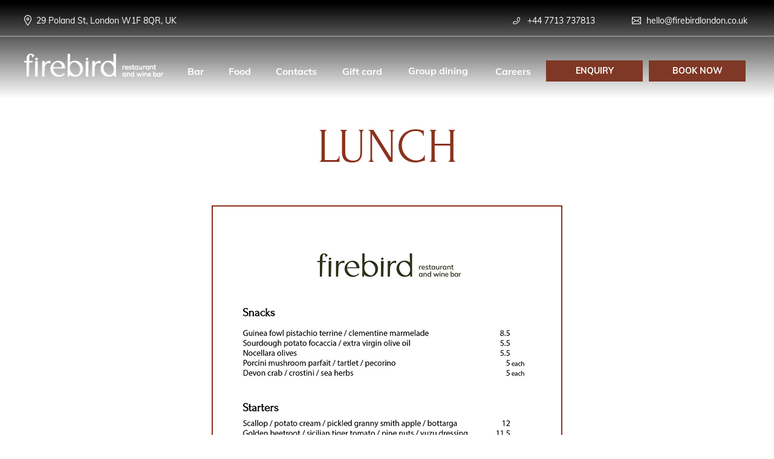

--- FILE ---
content_type: text/html; charset=UTF-8
request_url: https://firebirdlondon.co.uk/lunchmenu
body_size: 18907
content:
<!DOCTYPE html> <html lang="en"> <head> <meta charset="utf-8" /> <meta http-equiv="Content-Type" content="text/html; charset=utf-8" /> <meta name="viewport" content="width=device-width, initial-scale=1.0" /> <meta name="google-site-verification" content="LfWIFtr1vcdJj_7tQSdyaRz_7efCtQe5FCtaI4sjmR0" /> <!--metatextblock--> <title>Firebird Festive Group Lunch Menu</title> <meta name="description" content="Firebird’s wine list champions small, natural and biodynamic producers from across Europe" /> <meta property="og:url" content="https://firebirdlondon.co.uk/lunchmenu" /> <meta property="og:title" content="Firebird Festive Group Lunch Menu" /> <meta property="og:description" content="Firebird’s wine list champions small, natural and biodynamic producers from across Europe" /> <meta property="og:type" content="website" /> <meta property="og:image" content="https://static.tildacdn.one/tild6634-6535-4532-b732-346234393764/firebird.jpg" /> <link rel="canonical" href="https://firebirdlondon.co.uk/lunchmenu"> <!--/metatextblock--> <meta name="format-detection" content="telephone=no" /> <meta http-equiv="x-dns-prefetch-control" content="on"> <link rel="dns-prefetch" href="https://ws.tildacdn.com"> <link rel="dns-prefetch" href="https://static.tildacdn.one"> <link rel="shortcut icon" href="https://static.tildacdn.one/tild6535-3161-4939-b764-363839663763/F_4x-1.ico" type="image/x-icon" /> <!-- Assets --> <script src="https://neo.tildacdn.com/js/tilda-fallback-1.0.min.js" async charset="utf-8"></script> <link rel="stylesheet" href="https://static.tildacdn.one/css/tilda-grid-3.0.min.css" type="text/css" media="all" onerror="this.loaderr='y';"/> <link rel="stylesheet" href="https://static.tildacdn.one/ws/project5634267/tilda-blocks-page36501617.min.css?t=1768210918" type="text/css" media="all" onerror="this.loaderr='y';" /> <link rel="stylesheet" href="https://static.tildacdn.one/css/tilda-animation-2.0.min.css" type="text/css" media="all" onerror="this.loaderr='y';" /> <link rel="stylesheet" href="https://static.tildacdn.one/css/tilda-menu-widgeticons-1.0.min.css" type="text/css" media="all" onerror="this.loaderr='y';" /> <link rel="stylesheet" href="https://static.tildacdn.one/css/tilda-popup-1.1.min.css" type="text/css" media="print" onload="this.media='all';" onerror="this.loaderr='y';" /> <noscript><link rel="stylesheet" href="https://static.tildacdn.one/css/tilda-popup-1.1.min.css" type="text/css" media="all" /></noscript> <link rel="stylesheet" href="https://static.tildacdn.one/css/tilda-forms-1.0.min.css" type="text/css" media="all" onerror="this.loaderr='y';" /> <script nomodule src="https://static.tildacdn.one/js/tilda-polyfill-1.0.min.js" charset="utf-8"></script> <script type="text/javascript">function t_onReady(func) {if(document.readyState!='loading') {func();} else {document.addEventListener('DOMContentLoaded',func);}}
function t_onFuncLoad(funcName,okFunc,time) {if(typeof window[funcName]==='function') {okFunc();} else {setTimeout(function() {t_onFuncLoad(funcName,okFunc,time);},(time||100));}}function t396_initialScale(t){var e=document.getElementById("rec"+t);if(e){var i=e.querySelector(".t396__artboard");if(i){window.tn_scale_initial_window_width||(window.tn_scale_initial_window_width=document.documentElement.clientWidth);var a=window.tn_scale_initial_window_width,r=[],n,l=i.getAttribute("data-artboard-screens");if(l){l=l.split(",");for(var o=0;o<l.length;o++)r[o]=parseInt(l[o],10)}else r=[320,480,640,960,1200];for(var o=0;o<r.length;o++){var d=r[o];a>=d&&(n=d)}var _="edit"===window.allrecords.getAttribute("data-tilda-mode"),c="center"===t396_getFieldValue(i,"valign",n,r),s="grid"===t396_getFieldValue(i,"upscale",n,r),w=t396_getFieldValue(i,"height_vh",n,r),g=t396_getFieldValue(i,"height",n,r),u=!!window.opr&&!!window.opr.addons||!!window.opera||-1!==navigator.userAgent.indexOf(" OPR/");if(!_&&c&&!s&&!w&&g&&!u){var h=parseFloat((a/n).toFixed(3)),f=[i,i.querySelector(".t396__carrier"),i.querySelector(".t396__filter")],v=Math.floor(parseInt(g,10)*h)+"px",p;i.style.setProperty("--initial-scale-height",v);for(var o=0;o<f.length;o++)f[o].style.setProperty("height","var(--initial-scale-height)");t396_scaleInitial__getElementsToScale(i).forEach((function(t){t.style.zoom=h}))}}}}function t396_scaleInitial__getElementsToScale(t){return t?Array.prototype.slice.call(t.children).filter((function(t){return t&&(t.classList.contains("t396__elem")||t.classList.contains("t396__group"))})):[]}function t396_getFieldValue(t,e,i,a){var r,n=a[a.length-1];if(!(r=i===n?t.getAttribute("data-artboard-"+e):t.getAttribute("data-artboard-"+e+"-res-"+i)))for(var l=0;l<a.length;l++){var o=a[l];if(!(o<=i)&&(r=o===n?t.getAttribute("data-artboard-"+e):t.getAttribute("data-artboard-"+e+"-res-"+o)))break}return r}window.TN_SCALE_INITIAL_VER="1.0",window.tn_scale_initial_window_width=null;</script> <script src="https://static.tildacdn.one/js/jquery-1.10.2.min.js" charset="utf-8" onerror="this.loaderr='y';"></script> <script src="https://static.tildacdn.one/js/tilda-scripts-3.0.min.js" charset="utf-8" defer onerror="this.loaderr='y';"></script> <script src="https://static.tildacdn.one/ws/project5634267/tilda-blocks-page36501617.min.js?t=1768210918" charset="utf-8" async onerror="this.loaderr='y';"></script> <script src="https://static.tildacdn.one/js/tilda-lazyload-1.0.min.js" charset="utf-8" async onerror="this.loaderr='y';"></script> <script src="https://static.tildacdn.one/js/tilda-animation-2.0.min.js" charset="utf-8" async onerror="this.loaderr='y';"></script> <script src="https://static.tildacdn.one/js/tilda-zero-1.1.min.js" charset="utf-8" async onerror="this.loaderr='y';"></script> <script src="https://static.tildacdn.one/js/tilda-menu-1.0.min.js" charset="utf-8" async onerror="this.loaderr='y';"></script> <script src="https://static.tildacdn.one/js/tilda-menu-widgeticons-1.0.min.js" charset="utf-8" async onerror="this.loaderr='y';"></script> <script src="https://static.tildacdn.one/js/tilda-popup-1.0.min.js" charset="utf-8" async onerror="this.loaderr='y';"></script> <script src="https://static.tildacdn.one/js/tilda-forms-1.0.min.js" charset="utf-8" async onerror="this.loaderr='y';"></script> <script src="https://static.tildacdn.one/js/tilda-animation-sbs-1.0.min.js" charset="utf-8" async onerror="this.loaderr='y';"></script> <script src="https://static.tildacdn.one/js/tilda-zero-scale-1.0.min.js" charset="utf-8" async onerror="this.loaderr='y';"></script> <script src="https://static.tildacdn.one/js/tilda-zero-fixed-1.0.min.js" charset="utf-8" async onerror="this.loaderr='y';"></script> <script src="https://static.tildacdn.one/js/tilda-skiplink-1.0.min.js" charset="utf-8" async onerror="this.loaderr='y';"></script> <script src="https://static.tildacdn.one/js/tilda-events-1.0.min.js" charset="utf-8" async onerror="this.loaderr='y';"></script> <script type="text/javascript">window.dataLayer=window.dataLayer||[];</script> <script type="text/javascript">(function() {if((/bot|google|yandex|baidu|bing|msn|duckduckbot|teoma|slurp|crawler|spider|robot|crawling|facebook/i.test(navigator.userAgent))===false&&typeof(sessionStorage)!='undefined'&&sessionStorage.getItem('visited')!=='y'&&document.visibilityState){var style=document.createElement('style');style.type='text/css';style.innerHTML='@media screen and (min-width: 980px) {.t-records {opacity: 0;}.t-records_animated {-webkit-transition: opacity ease-in-out .2s;-moz-transition: opacity ease-in-out .2s;-o-transition: opacity ease-in-out .2s;transition: opacity ease-in-out .2s;}.t-records.t-records_visible {opacity: 1;}}';document.getElementsByTagName('head')[0].appendChild(style);function t_setvisRecs(){var alr=document.querySelectorAll('.t-records');Array.prototype.forEach.call(alr,function(el) {el.classList.add("t-records_animated");});setTimeout(function() {Array.prototype.forEach.call(alr,function(el) {el.classList.add("t-records_visible");});sessionStorage.setItem("visited","y");},400);}
document.addEventListener('DOMContentLoaded',t_setvisRecs);}})();</script></head> <body class="t-body" style="margin:0;"> <!--allrecords--> <div id="allrecords" class="t-records" data-hook="blocks-collection-content-node" data-tilda-project-id="5634267" data-tilda-page-id="36501617" data-tilda-page-alias="lunchmenu" data-tilda-formskey="4157d86120818c4926424ed5a5634267" data-tilda-stat-scroll="yes" data-tilda-lazy="yes" data-tilda-project-lang="EN" data-tilda-root-zone="one" data-tilda-project-country="GB"> <!--header--> <header id="t-header" class="t-records" data-hook="blocks-collection-content-node" data-tilda-project-id="5634267" data-tilda-page-id="28022814" data-tilda-formskey="4157d86120818c4926424ed5a5634267" data-tilda-stat-scroll="yes" data-tilda-lazy="yes" data-tilda-project-lang="EN" data-tilda-root-zone="one" data-tilda-project-country="GB"> <div id="rec547677418" class="r t-rec t-rec_pt_0 t-rec_pb_0" style="padding-top:0px;padding-bottom:0px; " data-animationappear="off" data-record-type="396"> <!-- T396 --> <style>#rec547677418 .t396__artboard {position:fixed;width:100%;left:0;top:0;z-index:990;}#rec547677418 .t396__artboard {height:140px;overflow:visible;}#rec547677418 .t396__filter {height:140px;background-image:-webkit-gradient( linear,left top,left bottom,from(rgba(0,0,0,0)),to(rgba(0,0,0,0)) );background-image:-webkit-linear-gradient(top,rgba(0,0,0,0),rgba(0,0,0,0));background-image:linear-gradient(to bottom,rgba(0,0,0,0),rgba(0,0,0,0));will-change:transform;}#rec547677418 .t396__carrier{height:140px;background-position:center center;background-attachment:scroll;background-size:cover;background-repeat:no-repeat;}@media screen and (max-width:1199px) {#rec547677418 .t396__artboard,#rec547677418 .t396__filter,#rec547677418 .t396__carrier {}#rec547677418 .t396__filter {}#rec547677418 .t396__carrier {background-attachment:scroll;}}@media screen and (max-width:959px) {#rec547677418 .t396__artboard,#rec547677418 .t396__filter,#rec547677418 .t396__carrier {height:70px;}#rec547677418 .t396__filter {}#rec547677418 .t396__carrier {background-attachment:scroll;}}@media screen and (max-width:639px) {#rec547677418 .t396__artboard,#rec547677418 .t396__filter,#rec547677418 .t396__carrier {}#rec547677418 .t396__filter {}#rec547677418 .t396__carrier {background-attachment:scroll;}}@media screen and (max-width:479px) {#rec547677418 .t396__artboard,#rec547677418 .t396__filter,#rec547677418 .t396__carrier {}#rec547677418 .t396__filter {}#rec547677418 .t396__carrier {background-attachment:scroll;}}#rec547677418 .tn-elem[data-elem-id="1653994145736"]{z-index:3;top:-20px;;left:calc(50% - 4000px + 3px);;width:8000px;height:183px;}#rec547677418 .tn-elem[data-elem-id="1653994145736"] .tn-atom{border-radius:0px 0px 0px 0px;background-image:linear-gradient(180deg,rgba(0,0,0,1) 14%,rgba(0,0,0,0) 100%);border-width:var(--t396-borderwidth,0);border-style:var(--t396-borderstyle,solid);border-color:var(--t396-bordercolor,transparent);transition:background-color var(--t396-speedhover,0s) ease-in-out,color var(--t396-speedhover,0s) ease-in-out,border-color var(--t396-speedhover,0s) ease-in-out,box-shadow var(--t396-shadowshoverspeed,0.2s) ease-in-out;}@media (min-width:1200px){#rec547677418 .tn-elem.t396__elem--anim-hidden[data-elem-id="1653994145736"]{opacity:0;}}@media screen and (max-width:1199px){#rec547677418 .tn-elem[data-elem-id="1653994145736"]{display:table;}}@media screen and (max-width:959px){#rec547677418 .tn-elem[data-elem-id="1653994145736"]{display:table;top:0px;;height:70px;}#rec547677418 .tn-elem[data-elem-id="1653994145736"] .tn-atom{background-color:#000000;background-size:cover;}}@media screen and (max-width:639px){#rec547677418 .tn-elem[data-elem-id="1653994145736"]{display:table;}}@media screen and (max-width:479px){#rec547677418 .tn-elem[data-elem-id="1653994145736"]{display:table;left:calc(50% - 4000px + -1px);;}}#rec547677418 .tn-elem[data-elem-id="1675792136796"]{z-index:3;top:-104px;;left:41px;;width:230px;height:auto;}#rec547677418 .tn-elem[data-elem-id="1675792136796"] .tn-atom{border-radius:0px 0px 0px 0px;opacity:0;background-position:center center;border-width:var(--t396-borderwidth,0);border-style:var(--t396-borderstyle,solid);border-color:var(--t396-bordercolor,transparent);transition:background-color var(--t396-speedhover,0s) ease-in-out,color var(--t396-speedhover,0s) ease-in-out,border-color var(--t396-speedhover,0s) ease-in-out,box-shadow var(--t396-shadowshoverspeed,0.2s) ease-in-out;}#rec547677418 .tn-elem[data-elem-id="1675792136796"] .tn-atom__img{border-radius:0px 0px 0px 0px;object-position:center center;}@media (min-width:1200px){#rec547677418 .tn-elem.t396__elem--anim-hidden[data-elem-id="1675792136796"]{opacity:0;}}@media screen and (max-width:1199px){#rec547677418 .tn-elem[data-elem-id="1675792136796"]{display:table;height:auto;}}@media screen and (max-width:959px){#rec547677418 .tn-elem[data-elem-id="1675792136796"]{display:table;top:-79px;;left:20px;;width:130px;height:auto;}}@media screen and (max-width:639px){#rec547677418 .tn-elem[data-elem-id="1675792136796"]{display:table;height:auto;}}@media screen and (max-width:479px){#rec547677418 .tn-elem[data-elem-id="1675792136796"]{display:table;top:0px;;left:15px;;width:80px;height:auto;}#rec547677418 .tn-elem[data-elem-id="1675792136796"] .tn-atom{background-size:cover;opacity:1;}}#rec547677418 .tn-elem[data-elem-id="1653896604297"]{z-index:3;top:59px;;left:calc(50% - 100% + 0px);;width:200%;height:2px;}#rec547677418 .tn-elem[data-elem-id="1653896604297"] .tn-atom{border-radius:0px 0px 0px 0px;opacity:0.3;background-color:#ffffff;background-position:center center;--t396-borderwidth:1px;--t396-bordercolor:#ffffff;border-width:var(--t396-borderwidth,0);border-style:var(--t396-borderstyle,solid);border-color:var(--t396-bordercolor,transparent);transition:background-color var(--t396-speedhover,0s) ease-in-out,color var(--t396-speedhover,0s) ease-in-out,border-color var(--t396-speedhover,0s) ease-in-out,box-shadow var(--t396-shadowshoverspeed,0.2s) ease-in-out;}@media (min-width:1200px){#rec547677418 .tn-elem.t396__elem--anim-hidden[data-elem-id="1653896604297"]{opacity:0;}}@media screen and (max-width:1199px){#rec547677418 .tn-elem[data-elem-id="1653896604297"]{display:table;}}@media screen and (max-width:959px){#rec547677418 .tn-elem[data-elem-id="1653896604297"]{display:table;top:68px;;}}@media screen and (max-width:639px){#rec547677418 .tn-elem[data-elem-id="1653896604297"]{display:table;}}@media screen and (max-width:479px){#rec547677418 .tn-elem[data-elem-id="1653896604297"]{display:table;top:69px;;}}#rec547677418 .tn-elem[data-elem-id="1653896604299"]{color:#ffffff;text-align:LEFT;z-index:3;top:25px;;left:60px;;width:272px;height:auto;}#rec547677418 .tn-elem[data-elem-id="1653896604299"] .tn-atom{vertical-align:middle;color:#ffffff;font-size:14px;font-family:'MulishForum',Arial,sans-serif;font-weight:400;background-position:center center;border-width:var(--t396-borderwidth,0);border-style:var(--t396-borderstyle,solid);border-color:var(--t396-bordercolor,transparent);transition:background-color var(--t396-speedhover,0s) ease-in-out,color var(--t396-speedhover,0s) ease-in-out,border-color var(--t396-speedhover,0s) ease-in-out,box-shadow var(--t396-shadowshoverspeed,0.2s) ease-in-out;--t396-shadow-text-opacity:100%;text-shadow:var(--t396-shadow-text-x,0px) var(--t396-shadow-text-y,0px) var(--t396-shadow-text-blur,0px) rgba(var(--t396-shadow-text-color),var(--t396-shadow-text-opacity,100%));}@media (min-width:1200px){#rec547677418 .tn-elem.t396__elem--anim-hidden[data-elem-id="1653896604299"]{opacity:0;}}@media screen and (max-width:1199px){#rec547677418 .tn-elem[data-elem-id="1653896604299"]{display:table;height:auto;}}@media screen and (max-width:959px){#rec547677418 .tn-elem[data-elem-id="1653896604299"]{display:table;top:-108px;;height:auto;}#rec547677418 .tn-elem[data-elem-id="1653896604299"] .tn-atom{background-size:cover;opacity:0;}}@media screen and (max-width:639px){#rec547677418 .tn-elem[data-elem-id="1653896604299"]{display:table;height:auto;}}@media screen and (max-width:479px){#rec547677418 .tn-elem[data-elem-id="1653896604299"]{display:table;height:auto;}#rec547677418 .tn-elem[data-elem-id="1653896604299"] .tn-atom{background-size:cover;opacity:0;}}#rec547677418 .tn-elem[data-elem-id="1653896604305"]{z-index:3;top:25px;;left:40px;;width:12px;height:auto;}#rec547677418 .tn-elem[data-elem-id="1653896604305"] .tn-atom{border-radius:0px 0px 0px 0px;background-position:center center;border-width:var(--t396-borderwidth,0);border-style:var(--t396-borderstyle,solid);border-color:var(--t396-bordercolor,transparent);transition:background-color var(--t396-speedhover,0s) ease-in-out,color var(--t396-speedhover,0s) ease-in-out,border-color var(--t396-speedhover,0s) ease-in-out,box-shadow var(--t396-shadowshoverspeed,0.2s) ease-in-out;}#rec547677418 .tn-elem[data-elem-id="1653896604305"] .tn-atom__img{border-radius:0px 0px 0px 0px;object-position:center center;}@media (min-width:1200px){#rec547677418 .tn-elem.t396__elem--anim-hidden[data-elem-id="1653896604305"]{opacity:0;}}@media screen and (max-width:1199px){#rec547677418 .tn-elem[data-elem-id="1653896604305"]{display:table;height:auto;}}@media screen and (max-width:959px){#rec547677418 .tn-elem[data-elem-id="1653896604305"]{display:table;top:-108px;;height:auto;}#rec547677418 .tn-elem[data-elem-id="1653896604305"] .tn-atom{background-size:cover;opacity:0;}}@media screen and (max-width:639px){#rec547677418 .tn-elem[data-elem-id="1653896604305"]{display:table;height:auto;}}@media screen and (max-width:479px){#rec547677418 .tn-elem[data-elem-id="1653896604305"]{display:table;height:auto;}#rec547677418 .tn-elem[data-elem-id="1653896604305"] .tn-atom{background-size:cover;opacity:0;}}#rec547677418 .tn-elem[data-elem-id="1675782907542"]{z-index:3;top:32px;;left:calc(50% - 600px + 1136px);;width:62px;height:auto;}#rec547677418 .tn-elem[data-elem-id="1675782907542"] .tn-atom{border-radius:0px 0px 0px 0px;opacity:0;background-position:center center;border-width:var(--t396-borderwidth,0);border-style:var(--t396-borderstyle,solid);border-color:var(--t396-bordercolor,transparent);transition:background-color var(--t396-speedhover,0s) ease-in-out,color var(--t396-speedhover,0s) ease-in-out,border-color var(--t396-speedhover,0s) ease-in-out,box-shadow var(--t396-shadowshoverspeed,0.2s) ease-in-out;}#rec547677418 .tn-elem[data-elem-id="1675782907542"] .tn-atom__img{border-radius:0px 0px 0px 0px;object-position:center center;}@media screen and (max-width:1199px){#rec547677418 .tn-elem[data-elem-id="1675782907542"]{display:table;top:86px;;left:calc(50% - 480px + -60px);;width:30px;height:auto;}#rec547677418 .tn-elem[data-elem-id="1675782907542"] .tn-atom{background-size:cover;opacity:1;}}@media screen and (max-width:959px){#rec547677418 .tn-elem[data-elem-id="1675782907542"]{display:table;top:0px;;left:calc(50% - 320px + -20px);;width:28px;height:auto;}#rec547677418 .tn-elem[data-elem-id="1675782907542"] .tn-atom{background-size:cover;opacity:1;}}@media screen and (max-width:639px){#rec547677418 .tn-elem[data-elem-id="1675782907542"]{display:table;top:0px;;left:calc(50% - 240px + -20px);;width:28px;height:auto;}}@media screen and (max-width:479px){#rec547677418 .tn-elem[data-elem-id="1675782907542"]{display:table;top:1px;;left:calc(50% - 160px + -17px);;width:24px;height:auto;}}#rec547677418 .tn-elem[data-elem-id="1653896604327"]{color:#ffffff;text-align:LEFT;z-index:3;top:25px;;left:calc(100% - 118px + -290px);;width:118px;height:auto;}#rec547677418 .tn-elem[data-elem-id="1653896604327"] .tn-atom{vertical-align:middle;color:#ffffff;font-size:14px;font-family:'MulishForum',Arial,sans-serif;font-weight:400;background-position:center center;border-width:var(--t396-borderwidth,0);border-style:var(--t396-borderstyle,solid);border-color:var(--t396-bordercolor,transparent);transition:background-color var(--t396-speedhover,0s) ease-in-out,color var(--t396-speedhover,0s) ease-in-out,border-color var(--t396-speedhover,0s) ease-in-out,box-shadow var(--t396-shadowshoverspeed,0.2s) ease-in-out;--t396-shadow-text-opacity:100%;text-shadow:var(--t396-shadow-text-x,0px) var(--t396-shadow-text-y,0px) var(--t396-shadow-text-blur,0px) rgba(var(--t396-shadow-text-color),var(--t396-shadow-text-opacity,100%));}@media (min-width:1200px){#rec547677418 .tn-elem.t396__elem--anim-hidden[data-elem-id="1653896604327"]{opacity:0;}}@media screen and (max-width:1199px){#rec547677418 .tn-elem[data-elem-id="1653896604327"]{display:table;height:auto;}}@media screen and (max-width:959px){#rec547677418 .tn-elem[data-elem-id="1653896604327"]{display:table;top:-108px;;height:auto;}#rec547677418 .tn-elem[data-elem-id="1653896604327"] .tn-atom{background-size:cover;opacity:0;}}@media screen and (max-width:639px){#rec547677418 .tn-elem[data-elem-id="1653896604327"]{display:table;height:auto;}}@media screen and (max-width:479px){#rec547677418 .tn-elem[data-elem-id="1653896604327"]{display:table;height:auto;}#rec547677418 .tn-elem[data-elem-id="1653896604327"] .tn-atom{background-size:cover;opacity:0;}}#rec547677418 .tn-elem[data-elem-id="1653896604329"]{z-index:3;top:28px;;left:calc(100% - 12px + -420px);;width:12px;height:auto;}#rec547677418 .tn-elem[data-elem-id="1653896604329"] .tn-atom{border-radius:0px 0px 0px 0px;background-position:center center;border-width:var(--t396-borderwidth,0);border-style:var(--t396-borderstyle,solid);border-color:var(--t396-bordercolor,transparent);transition:background-color var(--t396-speedhover,0s) ease-in-out,color var(--t396-speedhover,0s) ease-in-out,border-color var(--t396-speedhover,0s) ease-in-out,box-shadow var(--t396-shadowshoverspeed,0.2s) ease-in-out;}#rec547677418 .tn-elem[data-elem-id="1653896604329"] .tn-atom__img{border-radius:0px 0px 0px 0px;object-position:center center;}@media (min-width:1200px){#rec547677418 .tn-elem.t396__elem--anim-hidden[data-elem-id="1653896604329"]{opacity:0;}}@media screen and (max-width:1199px){#rec547677418 .tn-elem[data-elem-id="1653896604329"]{display:table;height:auto;}}@media screen and (max-width:959px){#rec547677418 .tn-elem[data-elem-id="1653896604329"]{display:table;top:-105px;;height:auto;}#rec547677418 .tn-elem[data-elem-id="1653896604329"] .tn-atom{background-size:cover;opacity:0;}}@media screen and (max-width:639px){#rec547677418 .tn-elem[data-elem-id="1653896604329"]{display:table;height:auto;}}@media screen and (max-width:479px){#rec547677418 .tn-elem[data-elem-id="1653896604329"]{display:table;height:auto;}}#rec547677418 .tn-elem[data-elem-id="1653896604346"]{color:#ffffff;text-align:LEFT;z-index:3;top:25px;;left:calc(100% - 169px + -42px);;width:169px;height:auto;}#rec547677418 .tn-elem[data-elem-id="1653896604346"] .tn-atom{vertical-align:middle;color:#ffffff;font-size:14px;font-family:'MulishForum',Arial,sans-serif;font-weight:400;background-position:center center;border-width:var(--t396-borderwidth,0);border-style:var(--t396-borderstyle,solid);border-color:var(--t396-bordercolor,transparent);transition:background-color var(--t396-speedhover,0s) ease-in-out,color var(--t396-speedhover,0s) ease-in-out,border-color var(--t396-speedhover,0s) ease-in-out,box-shadow var(--t396-shadowshoverspeed,0.2s) ease-in-out;--t396-shadow-text-opacity:100%;text-shadow:var(--t396-shadow-text-x,0px) var(--t396-shadow-text-y,0px) var(--t396-shadow-text-blur,0px) rgba(var(--t396-shadow-text-color),var(--t396-shadow-text-opacity,100%));}@media (min-width:1200px){#rec547677418 .tn-elem.t396__elem--anim-hidden[data-elem-id="1653896604346"]{opacity:0;}}@media screen and (max-width:1199px){#rec547677418 .tn-elem[data-elem-id="1653896604346"]{display:table;height:auto;}}@media screen and (max-width:959px){#rec547677418 .tn-elem[data-elem-id="1653896604346"]{display:table;top:-108px;;height:auto;}#rec547677418 .tn-elem[data-elem-id="1653896604346"] .tn-atom{background-size:cover;opacity:0;}}@media screen and (max-width:639px){#rec547677418 .tn-elem[data-elem-id="1653896604346"]{display:table;height:auto;}}@media screen and (max-width:479px){#rec547677418 .tn-elem[data-elem-id="1653896604346"]{display:table;height:auto;}#rec547677418 .tn-elem[data-elem-id="1653896604346"] .tn-atom{background-size:cover;opacity:0;}}#rec547677418 .tn-elem[data-elem-id="1653896604347"]{z-index:3;top:28px;;left:calc(100% - 15px + -220px);;width:15px;height:auto;}#rec547677418 .tn-elem[data-elem-id="1653896604347"] .tn-atom{border-radius:0px 0px 0px 0px;background-position:center center;border-width:var(--t396-borderwidth,0);border-style:var(--t396-borderstyle,solid);border-color:var(--t396-bordercolor,transparent);transition:background-color var(--t396-speedhover,0s) ease-in-out,color var(--t396-speedhover,0s) ease-in-out,border-color var(--t396-speedhover,0s) ease-in-out,box-shadow var(--t396-shadowshoverspeed,0.2s) ease-in-out;}#rec547677418 .tn-elem[data-elem-id="1653896604347"] .tn-atom__img{border-radius:0px 0px 0px 0px;object-position:center center;}@media (min-width:1200px){#rec547677418 .tn-elem.t396__elem--anim-hidden[data-elem-id="1653896604347"]{opacity:0;}}@media screen and (max-width:1199px){#rec547677418 .tn-elem[data-elem-id="1653896604347"]{display:table;height:auto;}}@media screen and (max-width:959px){#rec547677418 .tn-elem[data-elem-id="1653896604347"]{display:table;top:-105px;;height:auto;}#rec547677418 .tn-elem[data-elem-id="1653896604347"] .tn-atom{background-size:cover;opacity:0;}}@media screen and (max-width:639px){#rec547677418 .tn-elem[data-elem-id="1653896604347"]{display:table;height:auto;}}@media screen and (max-width:479px){#rec547677418 .tn-elem[data-elem-id="1653896604347"]{display:table;height:auto;}#rec547677418 .tn-elem[data-elem-id="1653896604347"] .tn-atom{background-size:cover;opacity:0;}}#rec547677418 .tn-elem[data-elem-id="1653896604364"]{color:#ffffff;text-align:LEFT;z-index:3;top:108px;;left:calc(50% - 14px + -316px);;width:28px;height:auto;}#rec547677418 .tn-elem[data-elem-id="1653896604364"] .tn-atom{vertical-align:middle;color:#ffffff;font-size:16px;font-family:'MulishForum',Arial,sans-serif;font-weight:700;background-position:center center;border-width:var(--t396-borderwidth,0);border-style:var(--t396-borderstyle,solid);border-color:var(--t396-bordercolor,transparent);transition:background-color var(--t396-speedhover,0s) ease-in-out,color var(--t396-speedhover,0s) ease-in-out,border-color var(--t396-speedhover,0s) ease-in-out,box-shadow var(--t396-shadowshoverspeed,0.2s) ease-in-out;--t396-shadow-text-opacity:100%;text-shadow:var(--t396-shadow-text-x,0px) var(--t396-shadow-text-y,0px) var(--t396-shadow-text-blur,0px) rgba(var(--t396-shadow-text-color),var(--t396-shadow-text-opacity,100%));}@media (min-width:1200px){#rec547677418 .tn-elem.t396__elem--anim-hidden[data-elem-id="1653896604364"]{opacity:0;}}@media screen and (max-width:1199px){#rec547677418 .tn-elem[data-elem-id="1653896604364"]{display:table;top:-67px;;left:calc(50% - 14px + -80px);;height:auto;}}@media screen and (max-width:959px){#rec547677418 .tn-elem[data-elem-id="1653896604364"]{display:table;height:auto;}#rec547677418 .tn-elem[data-elem-id="1653896604364"] .tn-atom{background-size:cover;opacity:0;}}@media screen and (max-width:639px){#rec547677418 .tn-elem[data-elem-id="1653896604364"]{display:table;height:auto;}}@media screen and (max-width:479px){#rec547677418 .tn-elem[data-elem-id="1653896604364"]{display:table;height:auto;}#rec547677418 .tn-elem[data-elem-id="1653896604364"] .tn-atom{background-size:cover;opacity:0;}}#rec547677418 .tn-elem[data-elem-id="1653896604368"]{color:#ffffff;text-align:LEFT;z-index:3;top:108px;;left:calc(50% - 34px + -150px);;width:68px;height:auto;}#rec547677418 .tn-elem[data-elem-id="1653896604368"] .tn-atom{vertical-align:middle;color:#ffffff;font-size:16px;font-family:'MulishForum',Arial,sans-serif;font-weight:700;background-position:center center;border-width:var(--t396-borderwidth,0);border-style:var(--t396-borderstyle,solid);border-color:var(--t396-bordercolor,transparent);transition:background-color var(--t396-speedhover,0s) ease-in-out,color var(--t396-speedhover,0s) ease-in-out,border-color var(--t396-speedhover,0s) ease-in-out,box-shadow var(--t396-shadowshoverspeed,0.2s) ease-in-out;--t396-shadow-text-opacity:100%;text-shadow:var(--t396-shadow-text-x,0px) var(--t396-shadow-text-y,0px) var(--t396-shadow-text-blur,0px) rgba(var(--t396-shadow-text-color),var(--t396-shadow-text-opacity,100%));}@media (min-width:1200px){#rec547677418 .tn-elem.t396__elem--anim-hidden[data-elem-id="1653896604368"]{opacity:0;}}@media screen and (max-width:1199px){#rec547677418 .tn-elem[data-elem-id="1653896604368"]{display:table;top:-67px;;left:calc(50% - 34px + 181px);;height:auto;}}@media screen and (max-width:959px){#rec547677418 .tn-elem[data-elem-id="1653896604368"]{display:table;height:auto;}#rec547677418 .tn-elem[data-elem-id="1653896604368"] .tn-atom{background-size:cover;opacity:0;}}@media screen and (max-width:639px){#rec547677418 .tn-elem[data-elem-id="1653896604368"]{display:table;height:auto;}}@media screen and (max-width:479px){#rec547677418 .tn-elem[data-elem-id="1653896604368"]{display:table;height:auto;}}#rec547677418 .tn-elem[data-elem-id="1653896604370"]{color:#ffffff;text-align:LEFT;z-index:3;top:108px;;left:calc(50% - 19px + -243px);;width:38px;height:auto;}#rec547677418 .tn-elem[data-elem-id="1653896604370"] .tn-atom{vertical-align:middle;color:#ffffff;font-size:16px;font-family:'MulishForum',Arial,sans-serif;font-weight:700;background-position:center center;border-width:var(--t396-borderwidth,0);border-style:var(--t396-borderstyle,solid);border-color:var(--t396-bordercolor,transparent);transition:background-color var(--t396-speedhover,0s) ease-in-out,color var(--t396-speedhover,0s) ease-in-out,border-color var(--t396-speedhover,0s) ease-in-out,box-shadow var(--t396-shadowshoverspeed,0.2s) ease-in-out;--t396-shadow-text-opacity:100%;text-shadow:var(--t396-shadow-text-x,0px) var(--t396-shadow-text-y,0px) var(--t396-shadow-text-blur,0px) rgba(var(--t396-shadow-text-color),var(--t396-shadow-text-opacity,100%));}@media (min-width:1200px){#rec547677418 .tn-elem.t396__elem--anim-hidden[data-elem-id="1653896604370"]{opacity:0;}}@media screen and (max-width:1199px){#rec547677418 .tn-elem[data-elem-id="1653896604370"]{display:table;top:-67px;;left:calc(50% - 19px + -7px);;height:auto;}}@media screen and (max-width:959px){#rec547677418 .tn-elem[data-elem-id="1653896604370"]{display:table;height:auto;}#rec547677418 .tn-elem[data-elem-id="1653896604370"] .tn-atom{background-size:cover;opacity:0;}}@media screen and (max-width:639px){#rec547677418 .tn-elem[data-elem-id="1653896604370"]{display:table;height:auto;}}@media screen and (max-width:479px){#rec547677418 .tn-elem[data-elem-id="1653896604370"]{display:table;height:auto;}#rec547677418 .tn-elem[data-elem-id="1653896604370"] .tn-atom{background-size:cover;opacity:0;}}#rec547677418 .tn-elem[data-elem-id="1653897198707"]{z-index:3;top:89px;;left:40px;;width:230px;height:auto;}#rec547677418 .tn-elem[data-elem-id="1653897198707"] .tn-atom{border-radius:0px 0px 0px 0px;background-position:center center;border-width:var(--t396-borderwidth,0);border-style:var(--t396-borderstyle,solid);border-color:var(--t396-bordercolor,transparent);transition:background-color var(--t396-speedhover,0s) ease-in-out,color var(--t396-speedhover,0s) ease-in-out,border-color var(--t396-speedhover,0s) ease-in-out,box-shadow var(--t396-shadowshoverspeed,0.2s) ease-in-out;}#rec547677418 .tn-elem[data-elem-id="1653897198707"] .tn-atom__img{border-radius:0px 0px 0px 0px;object-position:center center;}@media (min-width:1200px){#rec547677418 .tn-elem.t396__elem--anim-hidden[data-elem-id="1653897198707"]{opacity:0;}}@media screen and (max-width:1199px){#rec547677418 .tn-elem[data-elem-id="1653897198707"]{display:table;height:auto;}}@media screen and (max-width:959px){#rec547677418 .tn-elem[data-elem-id="1653897198707"]{display:table;top:0px;;left:20px;;width:130px;height:auto;}}@media screen and (max-width:639px){#rec547677418 .tn-elem[data-elem-id="1653897198707"]{display:table;height:auto;}}@media screen and (max-width:479px){#rec547677418 .tn-elem[data-elem-id="1653897198707"]{display:table;top:-60px;;height:auto;}#rec547677418 .tn-elem[data-elem-id="1653897198707"] .tn-atom{background-size:cover;opacity:0;}}#rec547677418 .tn-elem[data-elem-id="1660754524689"]{color:#ffffff;text-align:LEFT;z-index:3;top:108px;;left:calc(50% - 34.5px + -40px);;width:69px;height:auto;}#rec547677418 .tn-elem[data-elem-id="1660754524689"] .tn-atom{vertical-align:middle;color:#ffffff;font-size:16px;font-family:'MulishForum',Arial,sans-serif;font-weight:700;background-position:center center;border-width:var(--t396-borderwidth,0);border-style:var(--t396-borderstyle,solid);border-color:var(--t396-bordercolor,transparent);transition:background-color var(--t396-speedhover,0s) ease-in-out,color var(--t396-speedhover,0s) ease-in-out,border-color var(--t396-speedhover,0s) ease-in-out,box-shadow var(--t396-shadowshoverspeed,0.2s) ease-in-out;--t396-shadow-text-opacity:100%;text-shadow:var(--t396-shadow-text-x,0px) var(--t396-shadow-text-y,0px) var(--t396-shadow-text-blur,0px) rgba(var(--t396-shadow-text-color),var(--t396-shadow-text-opacity,100%));}@media (min-width:1200px){#rec547677418 .tn-elem.t396__elem--anim-hidden[data-elem-id="1660754524689"]{opacity:0;}}@media screen and (max-width:1199px){#rec547677418 .tn-elem[data-elem-id="1660754524689"]{display:table;top:-67px;;left:calc(50% - 34.5px + 280px);;height:auto;}}@media screen and (max-width:959px){#rec547677418 .tn-elem[data-elem-id="1660754524689"]{display:table;height:auto;}#rec547677418 .tn-elem[data-elem-id="1660754524689"] .tn-atom{background-size:cover;opacity:0;}}@media screen and (max-width:639px){#rec547677418 .tn-elem[data-elem-id="1660754524689"]{display:table;height:auto;}}@media screen and (max-width:479px){#rec547677418 .tn-elem[data-elem-id="1660754524689"]{display:table;height:auto;}}#rec547677418 .tn-elem[data-elem-id="1674571775545"]{color:#ffffff;text-align:LEFT;z-index:3;top:107px;;left:calc(50% - 57px + 92px);;width:114px;height:auto;}#rec547677418 .tn-elem[data-elem-id="1674571775545"] .tn-atom{vertical-align:middle;color:#ffffff;font-size:16px;font-family:'MulishForum',Arial,sans-serif;font-weight:700;background-position:center center;border-width:var(--t396-borderwidth,0);border-style:var(--t396-borderstyle,solid);border-color:var(--t396-bordercolor,transparent);transition:background-color var(--t396-speedhover,0s) ease-in-out,color var(--t396-speedhover,0s) ease-in-out,border-color var(--t396-speedhover,0s) ease-in-out,box-shadow var(--t396-shadowshoverspeed,0.2s) ease-in-out;--t396-shadow-text-opacity:100%;text-shadow:var(--t396-shadow-text-x,0px) var(--t396-shadow-text-y,0px) var(--t396-shadow-text-blur,0px) rgba(var(--t396-shadow-text-color),var(--t396-shadow-text-opacity,100%));}@media (min-width:1200px){#rec547677418 .tn-elem.t396__elem--anim-hidden[data-elem-id="1674571775545"]{opacity:0;}}@media screen and (max-width:1199px){#rec547677418 .tn-elem[data-elem-id="1674571775545"]{display:table;top:-67px;;left:calc(50% - 57px + 376px);;height:auto;}}@media screen and (max-width:959px){#rec547677418 .tn-elem[data-elem-id="1674571775545"]{display:table;height:auto;}#rec547677418 .tn-elem[data-elem-id="1674571775545"] .tn-atom{background-size:cover;opacity:0;}}@media screen and (max-width:639px){#rec547677418 .tn-elem[data-elem-id="1674571775545"]{display:table;height:auto;}}@media screen and (max-width:479px){#rec547677418 .tn-elem[data-elem-id="1674571775545"]{display:table;height:auto;}}#rec547677418 .tn-elem[data-elem-id="1674572177915"]{color:#ffffff;text-align:center;z-index:3;top:100px;;left:calc(100% - 160px + -47px);;width:160px;height:35px;}#rec547677418 .tn-elem[data-elem-id="1674572177915"] .tn-atom{color:#ffffff;font-size:14px;font-family:'MulishForum',Arial,sans-serif;line-height:1.55;font-weight:700;border-radius:0px 0px 0px 0px;background-color:transparent;background-position:center center;border-width:var(--t396-borderwidth,0);border-style:var(--t396-borderstyle,solid);border-color:transparent;--t396-speedhover:0.2s;transition:background-color var(--t396-speedhover,0s) ease-in-out,color var(--t396-speedhover,0s) ease-in-out,border-color var(--t396-speedhover,0s) ease-in-out,box-shadow var(--t396-shadowshoverspeed,0.2s) ease-in-out;position:relative;z-index:1;background-image:none;--t396-bgcolor-color:#7f3825;--t396-bgcolor-image:none;--t396-bgcolor-hover-color:#ffffff;--t396-bgcolor-hover-image:none;-webkit-box-pack:center;-ms-flex-pack:center;justify-content:center;}#rec547677418 .tn-elem[data-elem-id="1674572177915"] .tn-atom::before,#rec547677418 .tn-elem[data-elem-id="1674572177915"] .tn-atom::after{--t396-borderoffset:calc(var(--t396-borderwidth,0px) * var(--t396-borderstyle-existed,1));content:'';position:absolute;width:calc(100% + 2 * var(--t396-borderoffset));height:calc(100% + 2 * var(--t396-borderoffset));left:calc(-1 * var(--t396-borderoffset));top:calc(-1 * var(--t396-borderoffset));box-sizing:border-box;background-origin:border-box;background-clip:border-box;pointer-events:none;border-radius:0px 0px 0px 0px;border-width:var(--t396-borderwidth,0);border-style:var(--t396-borderstyle,solid);transition:opacity var(--t396-speedhover,0s) ease-in-out;;}#rec547677418 .tn-elem[data-elem-id="1674572177915"] .tn-atom::before{z-index:-2;opacity:1;border-color:var(--t396-bordercolor,transparent);background-color:var(--t396-bgcolor-color,transparent);background-image:var(--t396-bgcolor-image,none);}#rec547677418 .tn-elem[data-elem-id="1674572177915"] .tn-atom::after{z-index:-1;opacity:0;border-color:var(--t396-bordercolor-hover,var(--t396-bordercolor,transparent));background-color:var(--t396-bgcolor-hover-color,var(--t396-bgcolor-color,transparent));background-image:var(--t396-bgcolor-hover-image,var(--t396-bgcolor-image,none));}#rec547677418 .tn-elem[data-elem-id="1674572177915"] .tn-atom .tn-atom__button-content{column-gap:10px;padding:0px 0px 0px 0px;}#rec547677418 .tn-elem[data-elem-id="1674572177915"] .tn-atom .tn-atom__button-text{transition:color var(--t396-speedhover,0s) ease-in-out;color:#ffffff;}@media (min-width:1200px){#rec547677418 .tn-elem.t396__elem--anim-hidden[data-elem-id="1674572177915"]{opacity:0;}}@media (hover),(min-width:0\0){#rec547677418 .tn-elem[data-elem-id="1674572177915"] .tn-atom:hover::after{opacity:1;}}@media (hover),(min-width:0\0){#rec547677418 .tn-elem[data-elem-id="1674572177915"] .tn-atom:hover{color:#7f3825;}#rec547677418 .tn-elem[data-elem-id="1674572177915"] .tn-atom:hover .tn-atom__button-text{color:#7f3825;}}@media screen and (max-width:1199px){#rec547677418 .tn-elem[data-elem-id="1674572177915"]{display:block;top:80px;;left:calc(100% - 160px + -111px);;height:auto;}}@media screen and (max-width:959px){#rec547677418 .tn-elem[data-elem-id="1674572177915"]{display:block;top:0px;;left:calc(100% - 160px + -70px);;width:120px;height:auto;}#rec547677418 .tn-elem[data-elem-id="1674572177915"] .tn-atom{font-size:12px;background-size:cover;}}@media screen and (max-width:639px){#rec547677418 .tn-elem[data-elem-id="1674572177915"]{display:block;left:calc(100% - 160px + -68px);;width:80px;height:auto;}}@media screen and (max-width:479px){#rec547677418 .tn-elem[data-elem-id="1674572177915"]{display:block;left:calc(100% - 160px + -52px);;width:56px;height:auto;}#rec547677418 .tn-elem[data-elem-id="1674572177915"] .tn-atom{font-size:8px;background-size:cover;}}#rec547677418 .tn-elem[data-elem-id="1674572292604"]{color:#ffffff;text-align:center;z-index:3;top:100px;;left:calc(100% - 160px + -217px);;width:160px;height:35px;}#rec547677418 .tn-elem[data-elem-id="1674572292604"] .tn-atom{color:#ffffff;font-size:14px;font-family:'MulishForum',Arial,sans-serif;line-height:1.55;font-weight:700;border-radius:0px 0px 0px 0px;background-color:transparent;background-position:center center;border-width:var(--t396-borderwidth,0);border-style:var(--t396-borderstyle,solid);border-color:transparent;--t396-speedhover:0.2s;transition:background-color var(--t396-speedhover,0s) ease-in-out,color var(--t396-speedhover,0s) ease-in-out,border-color var(--t396-speedhover,0s) ease-in-out,box-shadow var(--t396-shadowshoverspeed,0.2s) ease-in-out;position:relative;z-index:1;background-image:none;--t396-bgcolor-color:#7f3825;--t396-bgcolor-image:none;--t396-bgcolor-hover-color:#ffffff;--t396-bgcolor-hover-image:none;-webkit-box-pack:center;-ms-flex-pack:center;justify-content:center;}#rec547677418 .tn-elem[data-elem-id="1674572292604"] .tn-atom::before,#rec547677418 .tn-elem[data-elem-id="1674572292604"] .tn-atom::after{--t396-borderoffset:calc(var(--t396-borderwidth,0px) * var(--t396-borderstyle-existed,1));content:'';position:absolute;width:calc(100% + 2 * var(--t396-borderoffset));height:calc(100% + 2 * var(--t396-borderoffset));left:calc(-1 * var(--t396-borderoffset));top:calc(-1 * var(--t396-borderoffset));box-sizing:border-box;background-origin:border-box;background-clip:border-box;pointer-events:none;border-radius:0px 0px 0px 0px;border-width:var(--t396-borderwidth,0);border-style:var(--t396-borderstyle,solid);transition:opacity var(--t396-speedhover,0s) ease-in-out;;}#rec547677418 .tn-elem[data-elem-id="1674572292604"] .tn-atom::before{z-index:-2;opacity:1;border-color:var(--t396-bordercolor,transparent);background-color:var(--t396-bgcolor-color,transparent);background-image:var(--t396-bgcolor-image,none);}#rec547677418 .tn-elem[data-elem-id="1674572292604"] .tn-atom::after{z-index:-1;opacity:0;border-color:var(--t396-bordercolor-hover,var(--t396-bordercolor,transparent));background-color:var(--t396-bgcolor-hover-color,var(--t396-bgcolor-color,transparent));background-image:var(--t396-bgcolor-hover-image,var(--t396-bgcolor-image,none));}#rec547677418 .tn-elem[data-elem-id="1674572292604"] .tn-atom .tn-atom__button-content{column-gap:10px;padding:0px 0px 0px 0px;}#rec547677418 .tn-elem[data-elem-id="1674572292604"] .tn-atom .tn-atom__button-text{transition:color var(--t396-speedhover,0s) ease-in-out;color:#ffffff;}@media (min-width:1200px){#rec547677418 .tn-elem.t396__elem--anim-hidden[data-elem-id="1674572292604"]{opacity:0;}}@media (hover),(min-width:0\0){#rec547677418 .tn-elem[data-elem-id="1674572292604"] .tn-atom:hover::after{opacity:1;}}@media (hover),(min-width:0\0){#rec547677418 .tn-elem[data-elem-id="1674572292604"] .tn-atom:hover{color:#7f3825;}#rec547677418 .tn-elem[data-elem-id="1674572292604"] .tn-atom:hover .tn-atom__button-text{color:#7f3825;}}@media screen and (max-width:1199px){#rec547677418 .tn-elem[data-elem-id="1674572292604"]{display:block;top:80px;;left:calc(100% - 160px + -281px);;height:auto;}}@media screen and (max-width:959px){#rec547677418 .tn-elem[data-elem-id="1674572292604"]{display:block;top:0px;;left:calc(100% - 160px + -200px);;width:120px;height:auto;}#rec547677418 .tn-elem[data-elem-id="1674572292604"] .tn-atom{font-size:12px;background-size:cover;}}@media screen and (max-width:639px){#rec547677418 .tn-elem[data-elem-id="1674572292604"]{display:block;left:calc(100% - 160px + -164px);;width:80px;height:auto;}}@media screen and (max-width:479px){#rec547677418 .tn-elem[data-elem-id="1674572292604"]{display:block;top:0px;;left:calc(100% - 160px + -117px);;width:56px;height:auto;}#rec547677418 .tn-elem[data-elem-id="1674572292604"] .tn-atom{font-size:8px;background-size:cover;opacity:1;}}#rec547677418 .tn-elem[data-elem-id="1675784252360"]{z-index:3;top:-132px;;left:96px;;width:38px;height:auto;}#rec547677418 .tn-elem[data-elem-id="1675784252360"] .tn-atom{border-radius:0px 0px 0px 0px;opacity:0;background-position:center center;border-width:var(--t396-borderwidth,0);border-style:var(--t396-borderstyle,solid);border-color:var(--t396-bordercolor,transparent);transition:background-color var(--t396-speedhover,0s) ease-in-out,color var(--t396-speedhover,0s) ease-in-out,border-color var(--t396-speedhover,0s) ease-in-out,box-shadow var(--t396-shadowshoverspeed,0.2s) ease-in-out;}#rec547677418 .tn-elem[data-elem-id="1675784252360"] .tn-atom__img{border-radius:0px 0px 0px 0px;object-position:center center;}@media (min-width:1200px){#rec547677418 .tn-elem.t396__elem--anim-hidden[data-elem-id="1675784252360"]{opacity:0;}}@media screen and (max-width:1199px){#rec547677418 .tn-elem[data-elem-id="1675784252360"]{display:table;height:auto;}}@media screen and (max-width:959px){#rec547677418 .tn-elem[data-elem-id="1675784252360"]{display:table;top:-181px;;left:-110px;;width:38px;height:auto;}}@media screen and (max-width:639px){#rec547677418 .tn-elem[data-elem-id="1675784252360"]{display:table;height:auto;}}@media screen and (max-width:479px){#rec547677418 .tn-elem[data-elem-id="1675784252360"]{display:table;height:auto;}}#rec547677418 .tn-elem[data-elem-id="1712574988414"]{color:#ffffff;text-align:LEFT;z-index:3;top:108px;;left:calc(50% - 33px + 212px);;width:66px;height:auto;}#rec547677418 .tn-elem[data-elem-id="1712574988414"] .tn-atom{vertical-align:middle;color:#ffffff;font-size:16px;font-family:'MulishForum',Arial,sans-serif;font-weight:700;background-position:center center;border-width:var(--t396-borderwidth,0);border-style:var(--t396-borderstyle,solid);border-color:var(--t396-bordercolor,transparent);transition:background-color var(--t396-speedhover,0s) ease-in-out,color var(--t396-speedhover,0s) ease-in-out,border-color var(--t396-speedhover,0s) ease-in-out,box-shadow var(--t396-shadowshoverspeed,0.2s) ease-in-out;--t396-shadow-text-opacity:100%;text-shadow:var(--t396-shadow-text-x,0px) var(--t396-shadow-text-y,0px) var(--t396-shadow-text-blur,0px) rgba(var(--t396-shadow-text-color),var(--t396-shadow-text-opacity,100%));}@media (min-width:1200px){#rec547677418 .tn-elem.t396__elem--anim-hidden[data-elem-id="1712574988414"]{opacity:0;}}@media screen and (max-width:1199px){#rec547677418 .tn-elem[data-elem-id="1712574988414"]{display:table;top:-57pxpx;;left:calc(50% - 33px + 386pxpx);;height:auto;}}@media screen and (max-width:959px){#rec547677418 .tn-elem[data-elem-id="1712574988414"]{display:table;height:auto;}#rec547677418 .tn-elem[data-elem-id="1712574988414"] .tn-atom{background-size:cover;opacity:0;}}@media screen and (max-width:639px){#rec547677418 .tn-elem[data-elem-id="1712574988414"]{display:table;height:auto;}}@media screen and (max-width:479px){#rec547677418 .tn-elem[data-elem-id="1712574988414"]{display:table;height:auto;}}</style> <div class='t396'> <div class="t396__artboard" data-artboard-recid="547677418" data-artboard-screens="320,480,640,960,1200" data-artboard-height="140" data-artboard-valign="center" data-artboard-upscale="grid" data-artboard-ovrflw="visible" data-artboard-pos="fixed" data-artboard-fixed-need-js="y" data-artboard-height-res-640="70"> <div class="t396__carrier" data-artboard-recid="547677418"></div> <div class="t396__filter" data-artboard-recid="547677418"></div> <div class='t396__elem tn-elem tn-elem__5476774181653994145736 ' data-elem-id='1653994145736' data-elem-type='shape' data-field-top-value="-20" data-field-left-value="3" data-field-height-value="183" data-field-width-value="8000" data-field-axisy-value="top" data-field-axisx-value="center" data-field-container-value="window" data-field-topunits-value="px" data-field-leftunits-value="px" data-field-heightunits-value="px" data-field-widthunits-value="px" data-animate-sbs-event="scroll" data-animate-sbs-trg="1" data-animate-sbs-trgofst="0" data-animate-sbs-opts="[{'di':'0','mx':0,'my':0,'sx':1,'sy':1,'op':1,'ro':0,'bl':'0','fi':'','dd':'0'},{'di':200,'mx':0,'my':-30,'sx':1,'sy':0.65,'op':1,'ro':0,'bl':'0','fi':'','dd':'0'}]" data-field-left-res-320-value="-1" data-field-top-res-640-value="0" data-field-height-res-640-value="70"> <div class='tn-atom'> </div> </div> <div class='t396__elem tn-elem tn-elem__5476774181675792136796 ' data-elem-id='1675792136796' data-elem-type='image' data-field-top-value="-104" data-field-left-value="41" data-field-height-value="59" data-field-width-value="230" data-field-axisy-value="top" data-field-axisx-value="left" data-field-container-value="window" data-field-topunits-value="px" data-field-leftunits-value="px" data-field-heightunits-value="px" data-field-widthunits-value="px" data-animate-sbs-event="scroll" data-animate-sbs-trg="1" data-animate-sbs-trgofst="0" data-animate-sbs-opts="[{'di':'0','mx':0,'my':0,'sx':1,'sy':1,'op':1,'ro':0,'bl':'0','fi':'','dd':'0'},{'di':200,'mx':0,'my':-60,'sx':1,'sy':1,'op':1,'ro':0,'bl':'0','fi':'','dd':'0'}]" data-field-filewidth-value="183" data-field-fileheight-value="47" data-field-heightmode-value="hug" data-field-top-res-320-value="0" data-field-left-res-320-value="15" data-field-width-res-320-value="80" data-field-top-res-640-value="-79" data-field-left-res-640-value="20" data-field-width-res-640-value="130" data-field-axisy-res-640-value="center"> <a class='tn-atom' href="/"> <img class='tn-atom__img t-img' data-original='https://static.tildacdn.one/tild3062-3563-4638-b235-666336316161/Frame_1.svg'
src='https://static.tildacdn.one/tild3062-3563-4638-b235-666336316161/Frame_1.svg'
alt='' imgfield='tn_img_1675792136796'
/> </a> </div> <div class='t396__elem tn-elem tn-elem__5476774181653896604297 ' data-elem-id='1653896604297' data-elem-type='shape' data-field-top-value="59" data-field-left-value="0" data-field-height-value="2" data-field-width-value="200" data-field-axisy-value="top" data-field-axisx-value="center" data-field-container-value="window" data-field-topunits-value="px" data-field-leftunits-value="px" data-field-heightunits-value="px" data-field-widthunits-value="%" data-animate-sbs-event="scroll" data-animate-sbs-trg="1" data-animate-sbs-trgofst="0" data-animate-sbs-opts="[{'di':'0','mx':0,'my':0,'sx':1,'sy':1,'op':1,'ro':0,'bl':'0','fi':'','dd':'0'},{'di':200,'mx':0,'my':-70,'sx':1,'sy':1,'op':1,'ro':0,'bl':'0','fi':'','dd':'0'}]" data-field-top-res-320-value="69" data-field-top-res-640-value="68"> <div class='tn-atom'> </div> </div> <div class='t396__elem tn-elem tn-elem__5476774181653896604299 ' data-elem-id='1653896604299' data-elem-type='text' data-field-top-value="25" data-field-left-value="60" data-field-height-value="1" data-field-width-value="272" data-field-axisy-value="top" data-field-axisx-value="left" data-field-container-value="window" data-field-topunits-value="px" data-field-leftunits-value="px" data-field-heightunits-value="px" data-field-widthunits-value="px" data-animate-sbs-event="scroll" data-animate-sbs-trg="1" data-animate-sbs-trgofst="0" data-animate-sbs-opts="[{'di':'0','mx':0,'my':0,'sx':1,'sy':1,'op':1,'ro':0,'bl':'0','fi':'','dd':'0'},{'di':200,'mx':0,'my':-50,'sx':1,'sy':1,'op':0,'ro':0,'bl':'0','fi':'','dd':'0'}]" data-field-textfit-value="autoheight" data-field-fontsize-value="14" data-field-top-res-640-value="-108"> <div class='tn-atom'field='tn_text_1653896604299'>29 Poland St, London W1F 8QR, UK</div> </div> <div class='t396__elem tn-elem tn-elem__5476774181653896604305 ' data-elem-id='1653896604305' data-elem-type='image' data-field-top-value="25" data-field-left-value="40" data-field-height-value="17" data-field-width-value="12" data-field-axisy-value="top" data-field-axisx-value="left" data-field-container-value="window" data-field-topunits-value="px" data-field-leftunits-value="px" data-field-heightunits-value="px" data-field-widthunits-value="px" data-animate-sbs-event="scroll" data-animate-sbs-trg="1" data-animate-sbs-trgofst="0" data-animate-sbs-opts="[{'di':'0','mx':0,'my':0,'sx':1,'sy':1,'op':1,'ro':0,'bl':'0','fi':'','dd':'0'},{'di':200,'mx':0,'my':-50,'sx':1,'sy':1,'op':0,'ro':0,'bl':'0','fi':'','dd':'0'}]" data-field-filewidth-value="10" data-field-fileheight-value="14" data-field-heightmode-value="hug" data-field-top-res-640-value="-108"> <div class='tn-atom'> <img class='tn-atom__img t-img' data-original='https://static.tildacdn.one/tild3534-3064-4437-a438-613037636463/pin.svg'
src='https://static.tildacdn.one/tild3534-3064-4437-a438-613037636463/pin.svg'
alt='' imgfield='tn_img_1653896604305'
/> </div> </div> <div class='t396__elem tn-elem tn-elem__5476774181675782907542' data-elem-id='1675782907542' data-elem-type='image' data-field-top-value="32" data-field-left-value="1136" data-field-height-value="43" data-field-width-value="62" data-field-axisy-value="top" data-field-axisx-value="left" data-field-container-value="grid" data-field-topunits-value="px" data-field-leftunits-value="px" data-field-heightunits-value="px" data-field-widthunits-value="px" data-field-filewidth-value="623" data-field-fileheight-value="436" data-field-heightmode-value="hug" data-field-top-res-320-value="1" data-field-left-res-320-value="-17" data-field-width-res-320-value="24" data-field-axisy-res-320-value="center" data-field-axisx-res-320-value="right" data-field-container-res-320-value="window" data-field-top-res-480-value="0" data-field-left-res-480-value="-20" data-field-width-res-480-value="28" data-field-top-res-640-value="0" data-field-left-res-640-value="-20" data-field-width-res-640-value="28" data-field-axisy-res-640-value="center" data-field-axisx-res-640-value="right" data-field-top-res-960-value="86" data-field-left-res-960-value="-60" data-field-width-res-960-value="30" data-field-axisx-res-960-value="right" data-field-container-res-960-value="window"> <a class='tn-atom' href="#m-menu"> <img class='tn-atom__img t-img' data-original='https://static.tildacdn.one/tild3362-3166-4864-b937-393966393636/Vector.svg'
src='https://static.tildacdn.one/tild3362-3166-4864-b937-393966393636/Vector.svg'
alt='' imgfield='tn_img_1675782907542'
/> </a> </div> <div class='t396__elem tn-elem tn-elem__5476774181653896604327 ' data-elem-id='1653896604327' data-elem-type='text' data-field-top-value="25" data-field-left-value="-290" data-field-height-value="1" data-field-width-value="118" data-field-axisy-value="top" data-field-axisx-value="right" data-field-container-value="window" data-field-topunits-value="px" data-field-leftunits-value="px" data-field-heightunits-value="px" data-field-widthunits-value="px" data-animate-sbs-event="scroll" data-animate-sbs-trg="1" data-animate-sbs-trgofst="0" data-animate-sbs-opts="[{'di':'0','mx':0,'my':0,'sx':1,'sy':1,'op':1,'ro':0,'bl':'0','fi':'','dd':'0'},{'di':200,'mx':0,'my':-50,'sx':1,'sy':1,'op':0,'ro':0,'bl':'0','fi':'','dd':'0'}]" data-field-textfit-value="autoheight" data-field-fontsize-value="14" data-field-top-res-640-value="-108"> <div class='tn-atom'><a href="tel:+39055123456"target="_blank"style="color: inherit">+44 7713 737813</a></div> </div> <div class='t396__elem tn-elem tn-elem__5476774181653896604329 ' data-elem-id='1653896604329' data-elem-type='image' data-field-top-value="28" data-field-left-value="-420" data-field-height-value="12" data-field-width-value="12" data-field-axisy-value="top" data-field-axisx-value="right" data-field-container-value="window" data-field-topunits-value="px" data-field-leftunits-value="px" data-field-heightunits-value="px" data-field-widthunits-value="px" data-animate-sbs-event="scroll" data-animate-sbs-trg="1" data-animate-sbs-trgofst="0" data-animate-sbs-opts="[{'di':'0','mx':0,'my':0,'sx':1,'sy':1,'op':1,'ro':0,'bl':'0','fi':'','dd':'0'},{'di':200,'mx':0,'my':-50,'sx':1,'sy':1,'op':0,'ro':0,'bl':'0','fi':'','dd':'0'}]" data-field-filewidth-value="48" data-field-fileheight-value="48" data-field-heightmode-value="hug" data-field-top-res-640-value="-105"> <a class='tn-atom' href="tel:+39055123456"> <img class='tn-atom__img t-img' data-original='https://static.tildacdn.one/tild3939-6466-4265-b061-356135343837/b8f25fa0-7ca7-4755-9.svg'
src='https://static.tildacdn.one/tild3939-6466-4265-b061-356135343837/b8f25fa0-7ca7-4755-9.svg'
alt='' imgfield='tn_img_1653896604329'
/> </a> </div> <div class='t396__elem tn-elem tn-elem__5476774181653896604346 ' data-elem-id='1653896604346' data-elem-type='text' data-field-top-value="25" data-field-left-value="-42" data-field-height-value="1" data-field-width-value="169" data-field-axisy-value="top" data-field-axisx-value="right" data-field-container-value="window" data-field-topunits-value="px" data-field-leftunits-value="px" data-field-heightunits-value="px" data-field-widthunits-value="px" data-animate-sbs-event="scroll" data-animate-sbs-trg="1" data-animate-sbs-trgofst="0" data-animate-sbs-opts="[{'di':'0','mx':0,'my':0,'sx':1,'sy':1,'op':1,'ro':0,'bl':'0','fi':'','dd':'0'},{'di':200,'mx':0,'my':-50,'sx':1,'sy':1,'op':0,'ro':0,'bl':'0','fi':'','dd':'0'}]" data-field-textfit-value="autoheight" data-field-fontsize-value="14" data-field-top-res-640-value="-108"> <div class='tn-atom'><a href="mailto:hello@firebirdlondon.co.uk"target="_blank"style="color: inherit">hello@firebirdlondon.co.uk</a></div> </div> <div class='t396__elem tn-elem tn-elem__5476774181653896604347 ' data-elem-id='1653896604347' data-elem-type='image' data-field-top-value="28" data-field-left-value="-220" data-field-height-value="12" data-field-width-value="15" data-field-axisy-value="top" data-field-axisx-value="right" data-field-container-value="window" data-field-topunits-value="px" data-field-leftunits-value="px" data-field-heightunits-value="px" data-field-widthunits-value="px" data-animate-sbs-event="scroll" data-animate-sbs-trg="1" data-animate-sbs-trgofst="0" data-animate-sbs-opts="[{'di':'0','mx':0,'my':0,'sx':1,'sy':1,'op':1,'ro':0,'bl':'0','fi':'','dd':'0'},{'di':200,'mx':0,'my':-50,'sx':1,'sy':1,'op':0,'ro':0,'bl':'0','fi':'','dd':'0'}]" data-field-filewidth-value="60" data-field-fileheight-value="48" data-field-heightmode-value="hug" data-field-top-res-640-value="-105"> <a class='tn-atom' href="mailto:hello@firebird.co.uk"> <img class='tn-atom__img t-img' data-original='https://static.tildacdn.one/tild3066-3933-4432-b730-653338663030/88310a65-d85b-4d0c-b.svg'
src='https://static.tildacdn.one/tild3066-3933-4432-b730-653338663030/88310a65-d85b-4d0c-b.svg'
alt='' imgfield='tn_img_1653896604347'
/> </a> </div> <div class='t396__elem tn-elem tn-elem__5476774181653896604364 ' data-elem-id='1653896604364' data-elem-type='text' data-field-top-value="108" data-field-left-value="-316" data-field-height-value="1" data-field-width-value="28" data-field-axisy-value="top" data-field-axisx-value="center" data-field-container-value="window" data-field-topunits-value="px" data-field-leftunits-value="px" data-field-heightunits-value="px" data-field-widthunits-value="px" data-animate-sbs-event="scroll" data-animate-sbs-trg="1" data-animate-sbs-trgofst="0" data-animate-sbs-opts="[{'di':'0','mx':0,'my':0,'sx':1,'sy':1,'op':1,'ro':0,'bl':'0','fi':'','dd':'0'},{'di':200,'mx':0,'my':-60,'sx':1,'sy':1,'op':1,'ro':0,'bl':'0','fi':'','dd':'0'}]" data-field-textfit-value="autoheight" data-field-fontsize-value="16" data-field-top-res-960-value="-67" data-field-left-res-960-value="-80"> <div class='tn-atom'><a href="https://firebirdlondon.co.uk/barmenu"style="color: inherit">Bar</a></div> </div> <div class='t396__elem tn-elem tn-elem__5476774181653896604368 ' data-elem-id='1653896604368' data-elem-type='text' data-field-top-value="108" data-field-left-value="-150" data-field-height-value="1" data-field-width-value="68" data-field-axisy-value="top" data-field-axisx-value="center" data-field-container-value="window" data-field-topunits-value="px" data-field-leftunits-value="px" data-field-heightunits-value="px" data-field-widthunits-value="px" data-animate-sbs-event="scroll" data-animate-sbs-trg="1" data-animate-sbs-trgofst="0" data-animate-sbs-opts="[{'di':'0','mx':0,'my':0,'sx':1,'sy':1,'op':1,'ro':0,'bl':'0','fi':'','dd':'0'},{'di':200,'mx':0,'my':-60,'sx':1,'sy':1,'op':1,'ro':0,'bl':'0','fi':'','dd':'0'}]" data-field-textfit-value="autoheight" data-field-fontsize-value="16" data-field-top-res-960-value="-67" data-field-left-res-960-value="181"> <div class='tn-atom'><a href="#contacts"style="color: inherit">Contacts</a></div> </div> <div class='t396__elem tn-elem tn-elem__5476774181653896604370 ' data-elem-id='1653896604370' data-elem-type='text' data-field-top-value="108" data-field-left-value="-243" data-field-height-value="1" data-field-width-value="38" data-field-axisy-value="top" data-field-axisx-value="center" data-field-container-value="window" data-field-topunits-value="px" data-field-leftunits-value="px" data-field-heightunits-value="px" data-field-widthunits-value="px" data-animate-sbs-event="scroll" data-animate-sbs-trg="1" data-animate-sbs-trgofst="0" data-animate-sbs-opts="[{'di':'0','mx':0,'my':0,'sx':1,'sy':1,'op':1,'ro':0,'bl':'0','fi':'','dd':'0'},{'di':200,'mx':0,'my':-60,'sx':1,'sy':1,'op':1,'ro':0,'bl':'0','fi':'','dd':'0'}]" data-field-textfit-value="autoheight" data-field-fontsize-value="16" data-field-top-res-960-value="-67" data-field-left-res-960-value="-7"> <div class='tn-atom'><a href="https://firebirdlondon.co.uk/foodmenu"style="color: inherit">Food</a></div> </div> <div class='t396__elem tn-elem tn-elem__5476774181653897198707 ' data-elem-id='1653897198707' data-elem-type='image' data-field-top-value="89" data-field-left-value="40" data-field-height-value="38" data-field-width-value="230" data-field-axisy-value="top" data-field-axisx-value="left" data-field-container-value="window" data-field-topunits-value="px" data-field-leftunits-value="px" data-field-heightunits-value="px" data-field-widthunits-value="px" data-animate-sbs-event="scroll" data-animate-sbs-trg="1" data-animate-sbs-trgofst="0" data-animate-sbs-opts="[{'di':'0','mx':0,'my':0,'sx':1,'sy':1,'op':1,'ro':0,'bl':'0','fi':'','dd':'0'},{'di':200,'mx':0,'my':-60,'sx':1,'sy':1,'op':1,'ro':0,'bl':'0','fi':'','dd':'0'}]" data-field-filewidth-value="1680" data-field-fileheight-value="275" data-field-heightmode-value="hug" data-field-top-res-320-value="-60" data-field-top-res-640-value="0" data-field-left-res-640-value="20" data-field-width-res-640-value="130" data-field-axisy-res-640-value="center"> <a class='tn-atom' href="/"> <img class='tn-atom__img t-img' data-original='https://static.tildacdn.one/tild6436-6461-4333-b334-613565386639/firebird_descriptor_.png'
src='https://thb.tildacdn.one/tild6436-6461-4333-b334-613565386639/-/resize/20x/firebird_descriptor_.png'
alt='' imgfield='tn_img_1653897198707'
/> </a> </div> <div class='t396__elem tn-elem tn-elem__5476774181660754524689 ' data-elem-id='1660754524689' data-elem-type='text' data-field-top-value="108" data-field-left-value="-40" data-field-height-value="1" data-field-width-value="69" data-field-axisy-value="top" data-field-axisx-value="center" data-field-container-value="window" data-field-topunits-value="px" data-field-leftunits-value="px" data-field-heightunits-value="px" data-field-widthunits-value="px" data-animate-sbs-event="scroll" data-animate-sbs-trg="1" data-animate-sbs-trgofst="0" data-animate-sbs-opts="[{'di':'0','mx':0,'my':0,'sx':1,'sy':1,'op':1,'ro':0,'bl':'0','fi':'','dd':'0'},{'di':200,'mx':0,'my':-60,'sx':1,'sy':1,'op':1,'ro':0,'bl':'0','fi':'','dd':'0'}]" data-field-textfit-value="autoheight" data-field-fontsize-value="16" data-field-top-res-960-value="-67" data-field-left-res-960-value="280"> <div class='tn-atom'><a href="https://firebirdrestaurant.giftpro.co.uk/vouchers/monetary-voucher/"target="_blank"style="color: inherit">Gift card</a></div> </div> <div class='t396__elem tn-elem tn-elem__5476774181674571775545 ' data-elem-id='1674571775545' data-elem-type='text' data-field-top-value="107" data-field-left-value="92" data-field-height-value="1" data-field-width-value="114" data-field-axisy-value="top" data-field-axisx-value="center" data-field-container-value="window" data-field-topunits-value="px" data-field-leftunits-value="px" data-field-heightunits-value="px" data-field-widthunits-value="px" data-animate-sbs-event="scroll" data-animate-sbs-trg="1" data-animate-sbs-trgofst="0" data-animate-sbs-opts="[{'di':'0','mx':0,'my':0,'sx':1,'sy':1,'op':1,'ro':0,'bl':'0','fi':'','dd':'0'},{'di':200,'mx':0,'my':-60,'sx':1,'sy':1,'op':1,'ro':0,'bl':'0','fi':'','dd':'0'}]" data-field-textfit-value="autoheight" data-field-widthmode-value="fixed" data-field-fontsize-value="16" data-field-top-res-960-value="-67" data-field-left-res-960-value="376"> <div class='tn-atom'><a href="https://firebirdlondon.co.uk/groupdining"target="_blank"style="color: inherit">Group dining</a></div> </div> <div class='t396__elem tn-elem tn-elem__5476774181674572177915 ' data-elem-id='1674572177915' data-elem-type='button' data-field-top-value="100" data-field-left-value="-47" data-field-height-value="35" data-field-width-value="160" data-field-axisy-value="top" data-field-axisx-value="right" data-field-container-value="window" data-field-topunits-value="px" data-field-leftunits-value="px" data-field-heightunits-value="px" data-field-widthunits-value="px" data-animate-sbs-event="scroll" data-animate-sbs-trg="1" data-animate-sbs-trgofst="0" data-animate-sbs-opts="[{'di':'0','mx':0,'my':0,'sx':1,'sy':1,'op':1,'ro':0,'bl':'0','fi':'','dd':'0'},{'di':200,'mx':0,'my':-60,'sx':1,'sy':1,'op':1,'ro':0,'bl':'0','fi':'','dd':'0'}]" data-field-textfit-value="fixedsize" data-field-fontsize-value="14" data-field-left-res-320-value="-52" data-field-height-res-320-value="25" data-field-width-res-320-value="56" data-field-fontsize-res-320-value="8" data-field-left-res-480-value="-68" data-field-width-res-480-value="80" data-field-top-res-640-value="0" data-field-left-res-640-value="-70" data-field-height-res-640-value="30" data-field-width-res-640-value="120" data-field-axisy-res-640-value="center" data-field-fontsize-res-640-value="12" data-field-top-res-960-value="80" data-field-left-res-960-value="-111"> <a class='tn-atom' href="https://firebirdlondon.co.uk/booknow"> <div class='tn-atom__button-content'> <span class="tn-atom__button-text">BOOK NOW</span> </div> </a> </div> <div class='t396__elem tn-elem tn-elem__5476774181674572292604 ' data-elem-id='1674572292604' data-elem-type='button' data-field-top-value="100" data-field-left-value="-217" data-field-height-value="35" data-field-width-value="160" data-field-axisy-value="top" data-field-axisx-value="right" data-field-container-value="window" data-field-topunits-value="px" data-field-leftunits-value="px" data-field-heightunits-value="px" data-field-widthunits-value="px" data-animate-sbs-event="scroll" data-animate-sbs-trg="1" data-animate-sbs-trgofst="0" data-animate-sbs-opts="[{'di':'0','mx':0,'my':0,'sx':1,'sy':1,'op':1,'ro':0,'bl':'0','fi':'','dd':'0'},{'di':200,'mx':0,'my':-60,'sx':1,'sy':1,'op':1,'ro':0,'bl':'0','fi':'','dd':'0'}]" data-field-textfit-value="fixedsize" data-field-fontsize-value="14" data-field-top-res-320-value="0" data-field-left-res-320-value="-117" data-field-height-res-320-value="25" data-field-width-res-320-value="56" data-field-fontsize-res-320-value="8" data-field-left-res-480-value="-164" data-field-width-res-480-value="80" data-field-top-res-640-value="0" data-field-left-res-640-value="-200" data-field-height-res-640-value="30" data-field-width-res-640-value="120" data-field-axisy-res-640-value="center" data-field-fontsize-res-640-value="12" data-field-top-res-960-value="80" data-field-left-res-960-value="-281"> <a class='tn-atom' href="#enquiry"> <div class='tn-atom__button-content'> <span class="tn-atom__button-text">ENQUIRY</span> </div> </a> </div> <div class='t396__elem tn-elem tn-elem__5476774181675784252360 ' data-elem-id='1675784252360' data-elem-type='image' data-field-top-value="-132" data-field-left-value="96" data-field-height-value="68" data-field-width-value="38" data-field-axisy-value="top" data-field-axisx-value="left" data-field-container-value="window" data-field-topunits-value="px" data-field-leftunits-value="px" data-field-heightunits-value="px" data-field-widthunits-value="px" data-animate-sbs-event="scroll" data-animate-sbs-trg="1" data-animate-sbs-trgofst="0" data-animate-sbs-opts="[{'di':'0','mx':0,'my':0,'sx':1,'sy':1,'op':1,'ro':0,'bl':'0','fi':'','dd':'0'},{'di':200,'mx':0,'my':-60,'sx':1,'sy':1,'op':1,'ro':0,'bl':'0','fi':'','dd':'0'}]" data-field-filewidth-value="268" data-field-fileheight-value="480" data-field-heightmode-value="hug" data-field-top-res-640-value="-181" data-field-left-res-640-value="-110" data-field-width-res-640-value="38" data-field-axisy-res-640-value="center"> <a class='tn-atom' href="/"> <img class='tn-atom__img t-img' data-original='https://static.tildacdn.one/tild3035-3831-4233-b262-626235346265/f0ea97ab-f298-4eb5-a.png'
src='https://thb.tildacdn.one/tild3035-3831-4233-b262-626235346265/-/resize/20x/f0ea97ab-f298-4eb5-a.png'
alt='' imgfield='tn_img_1675784252360'
/> </a> </div> <div class='t396__elem tn-elem tn-elem__5476774181712574988414 ' data-elem-id='1712574988414' data-elem-type='text' data-field-top-value="108" data-field-left-value="212" data-field-height-value="1" data-field-width-value="66" data-field-axisy-value="top" data-field-axisx-value="center" data-field-container-value="window" data-field-topunits-value="px" data-field-leftunits-value="px" data-field-heightunits-value="px" data-field-widthunits-value="px" data-animate-sbs-event="scroll" data-animate-sbs-trg="1" data-animate-sbs-trgofst="0" data-animate-sbs-opts="[{'di':'0','mx':0,'my':0,'sx':1,'sy':1,'op':1,'ro':0,'bl':'0','fi':'','dd':'0'},{'di':200,'mx':0,'my':-60,'sx':1,'sy':1,'op':1,'ro':0,'bl':'0','fi':'','dd':'0'}]" data-field-textfit-value="autoheight" data-field-fontsize-value="16" data-field-top-res-960-value="-57px" data-field-left-res-960-value="386px"> <div class='tn-atom'><a href="#career"style="color: inherit">Careers</a></div> </div> </div> </div> <script>t_onReady(function() {t_onFuncLoad('t396_init',function() {t396_init('547677418');});});</script> <!-- /T396 --> </div> <div id="rec547677472" class="r t-rec t-rec_pt_0 t-rec_pb_0" style="padding-top:0px;padding-bottom:0px; " data-animationappear="off" data-record-type="450"> <!-- t450 --> <div id="nav547677472marker"></div> <div class="t450__overlay"> <div class="t450__overlay_bg"
style="background-color:#000000; opacity:0.20;"> </div> </div> <div id="nav547677472" class="t450 " data-tooltip-hook="#m-menu"
style="max-width: 260px;background-color: #000000;"> <button type="button"
class="t450__close-button t450__close t450_opened "
style="background-color: #000000;" aria-label="Close menu"> <div class="t450__close_icon" style="color:#ffffff;"> <span></span> <span></span> <span></span> <span></span> </div> </button> <div class="t450__container t-align_left"> <div class="t450__top"> <nav class="t450__menu"> <ul role="list" class="t450__list t-menu__list"> <li class="t450__list_item"> <a class="t-menu__link-item "
href="https://firebirdlondon.co.uk/barmenu" data-menu-submenu-hook="" data-menu-item-number="1">
Bar
</a> </li> <li class="t450__list_item"> <a class="t-menu__link-item "
href="https://firebirdlondon.co.uk/foodmenu" data-menu-submenu-hook="" data-menu-item-number="2">
Food
</a> </li> <li class="t450__list_item"> <a class="t-menu__link-item "
href="https://firebirdlondon.co.uk/groupdining"
target="_blank" data-menu-submenu-hook="" data-menu-item-number="3">
Group dining
</a> </li> <li class="t450__list_item"> <a class="t-menu__link-item "
href="https://firebirdlondon.tilda.ws/contact"
target="_blank" data-menu-submenu-hook="" data-menu-item-number="4">
Contacts
</a> </li> <li class="t450__list_item"> <a class="t-menu__link-item "
href="https://firebirdrestaurant.giftpro.co.uk/vouchers/monetary-voucher/"
target="_blank" data-menu-submenu-hook="" data-menu-item-number="5">
Gift card
</a> </li> <li class="t450__list_item"> <a class="t-menu__link-item "
href="#career" data-menu-submenu-hook="" data-menu-item-number="6">
Careers
</a> </li> </ul> </nav> </div> <div class="t450__rightside"> <div class="t450__rightcontainer"> <div class="t450__right_social_links"> <div class="t-sociallinks"> <ul role="list" class="t-sociallinks__wrapper" aria-label="Social media links"> <!-- new soclinks --><li class="t-sociallinks__item t-sociallinks__item_facebook"><a href="https://www.facebook.com/Firebird-restaurant-109156015147271" target="_blank" rel="nofollow" aria-label="facebook" style="width: 30px; height: 30px;"><svg class="t-sociallinks__svg" role="presentation" width=30px height=30px viewBox="0 0 100 100" fill="none" xmlns="http://www.w3.org/2000/svg"> <path fill-rule="evenodd" clip-rule="evenodd" d="M50 100c27.6142 0 50-22.3858 50-50S77.6142 0 50 0 0 22.3858 0 50s22.3858 50 50 50Zm3.431-73.9854c-2.5161.0701-5.171.6758-7.0464 2.4577-1.5488 1.4326-2.329 3.5177-2.5044 5.602-.0534 1.4908-.0458 2.9855-.0382 4.4796.0058 1.1205.0115 2.2407-.0085 3.3587-.6888.005-1.3797.0036-2.0709.0021-.9218-.0019-1.8441-.0038-2.7626.0096 0 .8921.0013 1.7855.0026 2.6797.0026 1.791.0052 3.5853-.0026 5.3799.9185.0134 1.8409.0115 2.7627.0096.6912-.0015 1.382-.0029 2.0708.0021.0155 3.5565.0127 7.1128.0098 10.669-.0036 4.4452-.0072 8.8903.0252 13.3354 1.8903-.0134 3.7765-.0115 5.6633-.0095 1.4152.0014 2.8306.0028 4.2484-.0022.0117-4.0009.0088-7.9986.0058-11.9963-.0029-3.9979-.0058-7.9957.0059-11.9964.9533-.005 1.9067-.0036 2.86-.0021 1.2713.0019 2.5425.0038 3.8137-.0096.396-2.679.7335-5.3814.9198-8.0947-1.2576-.0058-2.5155-.0058-3.7734-.0058-1.2578 0-2.5157 0-3.7734-.0059 0-.4689-.0007-.9378-.0014-1.4066-.0022-1.4063-.0044-2.8123.0131-4.2188.198-1.0834 1.3158-1.9104 2.3992-1.8403h5.1476c.0117-2.8069.0117-5.602 0-8.4089-.6636 0-1.3273-.0007-1.9911-.0014-1.9915-.0022-3.9832-.0044-5.975.0131Z" fill="#ffffff"/> </svg></a></li>&nbsp;<li class="t-sociallinks__item t-sociallinks__item_instagram"><a href="https://www.instagram.com/firebird.london/" target="_blank" rel="nofollow" aria-label="instagram" style="width: 30px; height: 30px;"><svg class="t-sociallinks__svg" role="presentation" width=30px height=30px viewBox="0 0 100 100" fill="none" xmlns="http://www.w3.org/2000/svg"> <path fill-rule="evenodd" clip-rule="evenodd" d="M50 100C77.6142 100 100 77.6142 100 50C100 22.3858 77.6142 0 50 0C22.3858 0 0 22.3858 0 50C0 77.6142 22.3858 100 50 100ZM25 39.3918C25 31.4558 31.4566 25 39.3918 25H60.6082C68.5442 25 75 31.4566 75 39.3918V60.8028C75 68.738 68.5442 75.1946 60.6082 75.1946H39.3918C31.4558 75.1946 25 68.738 25 60.8028V39.3918ZM36.9883 50.0054C36.9883 42.8847 42.8438 37.0922 50.0397 37.0922C57.2356 37.0922 63.0911 42.8847 63.0911 50.0054C63.0911 57.1252 57.2356 62.9177 50.0397 62.9177C42.843 62.9177 36.9883 57.1252 36.9883 50.0054ZM41.7422 50.0054C41.7422 54.5033 45.4641 58.1638 50.0397 58.1638C54.6153 58.1638 58.3372 54.5041 58.3372 50.0054C58.3372 45.5066 54.6145 41.8469 50.0397 41.8469C45.4641 41.8469 41.7422 45.5066 41.7422 50.0054ZM63.3248 39.6355C65.0208 39.6355 66.3956 38.2606 66.3956 36.5646C66.3956 34.8687 65.0208 33.4938 63.3248 33.4938C61.6288 33.4938 60.2539 34.8687 60.2539 36.5646C60.2539 38.2606 61.6288 39.6355 63.3248 39.6355Z" fill="#ffffff"/> </svg></a></li><!-- /new soclinks --> </ul> </div> </div> <div class="t450__right_buttons"> <div class="t450__right_buttons_wrap"> <div class="t450__right_buttons_but t450__right_buttons_but_two_left"> <a
class="t-btn t-btnflex t-btnflex_type_button t-btnflex_sm"
href="https://www.opentable.co.uk/r/firebird-london?corrid=538bd58f-d5f3-4b55-8f0b-d22fd693060b&amp;p=2&amp;sd=2025-01-20T19%3A00%3A00"
target="_blank"><span class="t-btnflex__text">BOOK NOW</span> <style>#rec547677472 .t-btnflex.t-btnflex_type_button {color:#ffffff;background-color:#7f3825;--border-width:0px;border-style:none !important;box-shadow:none !important;transition-duration:0.2s;transition-property:background-color,color,border-color,box-shadow,opacity,transform,gap;transition-timing-function:ease-in-out;}</style></a> </div> <div class="t450__right_buttons_but t450__right_buttons_but_two_right"> <a
class="t-btn t-btnflex t-btnflex_type_button2 t-btnflex_sm"
href="#enquiry"><span class="t-btnflex__text">ENQUIRY</span> <style>#rec547677472 .t-btnflex.t-btnflex_type_button2 {color:#ffffff;background-color:#7f3825;--border-width:0px;border-style:none !important;box-shadow:none !important;transition-duration:0.2s;transition-property:background-color,color,border-color,box-shadow,opacity,transform,gap;transition-timing-function:ease-in-out;}</style></a> </div> </div> </div> </div> </div> </div> </div> <script>t_onReady(function() {var rec=document.querySelector('#rec547677472');if(!rec) return;rec.setAttribute('data-animationappear','off');rec.style.opacity=1;t_onFuncLoad('t450_initMenu',function() {t450_initMenu('547677472');});});</script> <style>#rec547677472 .t-menu__link-item{-webkit-transition:color 0.3s ease-in-out,opacity 0.3s ease-in-out;transition:color 0.3s ease-in-out,opacity 0.3s ease-in-out;}#rec547677472 .t-menu__link-item.t-active:not(.t978__menu-link){color:#ffffff !important;font-weight:700 !important;}@supports (overflow:-webkit-marquee) and (justify-content:inherit){#rec547677472 .t-menu__link-item,#rec547677472 .t-menu__link-item.t-active{opacity:1 !important;}}</style> <style> #rec547677472 a.t-menu__link-item{font-size:16px;color:#ffffff;}</style> <style> #rec547677472 .t450__right_langs_lang a{color:#ffffff;}</style> </div> </header> <!--/header--> <div id="rec589609246" class="r t-rec" style=" " data-record-type="215"> <a name="lunchmenu" style="font-size:0;"></a> </div> <div id="rec589609247" class="r t-rec" style=" " data-animationappear="off" data-record-type="396"> <!-- T396 --> <style>#rec589609247 .t396__artboard {height:340px;background-color:#ffffff;}#rec589609247 .t396__filter {height:340px;}#rec589609247 .t396__carrier{height:340px;background-position:center center;background-attachment:scroll;background-size:cover;background-repeat:no-repeat;}@media screen and (max-width:1199px) {#rec589609247 .t396__artboard,#rec589609247 .t396__filter,#rec589609247 .t396__carrier {}#rec589609247 .t396__filter {}#rec589609247 .t396__carrier {background-attachment:scroll;}}@media screen and (max-width:959px) {#rec589609247 .t396__artboard,#rec589609247 .t396__filter,#rec589609247 .t396__carrier {height:290px;}#rec589609247 .t396__filter {}#rec589609247 .t396__carrier {background-attachment:scroll;}}@media screen and (max-width:639px) {#rec589609247 .t396__artboard,#rec589609247 .t396__filter,#rec589609247 .t396__carrier {}#rec589609247 .t396__filter {}#rec589609247 .t396__carrier {background-attachment:scroll;}}@media screen and (max-width:479px) {#rec589609247 .t396__artboard,#rec589609247 .t396__filter,#rec589609247 .t396__carrier {height:240px;}#rec589609247 .t396__filter {}#rec589609247 .t396__carrier {background-attachment:scroll;}}#rec589609247 .tn-elem[data-elem-id="1683718616704"]{color:#8b321d;text-align:center;z-index:1;top:200px;;left:calc(50% - 600px + 270px);;width:661px;height:auto;}#rec589609247 .tn-elem[data-elem-id="1683718616704"] .tn-atom{color:#8b321d;font-size:80px;font-family:'MulishForum',Arial,sans-serif;line-height:NaN;font-weight:500;text-transform:uppercase;background-position:center center;border-width:var(--t396-borderwidth,0);border-style:var(--t396-borderstyle,solid);border-color:var(--t396-bordercolor,transparent);transition:background-color var(--t396-speedhover,0s) ease-in-out,color var(--t396-speedhover,0s) ease-in-out,border-color var(--t396-speedhover,0s) ease-in-out,box-shadow var(--t396-shadowshoverspeed,0.2s) ease-in-out;text-shadow:var(--t396-shadow-text-x,0px) var(--t396-shadow-text-y,0px) var(--t396-shadow-text-blur,0px) rgba(var(--t396-shadow-text-color),var(--t396-shadow-text-opacity,100%));}@media screen and (max-width:1199px){#rec589609247 .tn-elem[data-elem-id="1683718616704"]{left:calc(50% - 480px + 150px);;height:auto;}}@media screen and (max-width:959px){#rec589609247 .tn-elem[data-elem-id="1683718616704"]{top:200px;;left:calc(50% - 320px + -10px);;height:auto;text-align:center;}#rec589609247 .tn-elem[data-elem-id="1683718616704"] .tn-atom{font-size:40px;background-size:cover;}}@media screen and (max-width:639px){#rec589609247 .tn-elem[data-elem-id="1683718616704"]{top:200px;;left:calc(50% - 240px + -90px);;height:auto;text-align:center;}}@media screen and (max-width:479px){#rec589609247 .tn-elem[data-elem-id="1683718616704"]{top:150px;;left:calc(50% - 160px + -170px);;height:auto;text-align:center;}}</style> <div class='t396'> <div class="t396__artboard" data-artboard-recid="589609247" data-artboard-screens="320,480,640,960,1200" data-artboard-height="340" data-artboard-valign="center" data-artboard-upscale="grid" data-artboard-height-res-320="240" data-artboard-height-res-640="290"> <div class="t396__carrier" data-artboard-recid="589609247"></div> <div class="t396__filter" data-artboard-recid="589609247"></div> <div class='t396__elem tn-elem tn-elem__5896092471683718616704' data-elem-id='1683718616704' data-elem-type='text' data-field-top-value="200" data-field-left-value="270" data-field-width-value="661" data-field-axisy-value="top" data-field-axisx-value="left" data-field-container-value="grid" data-field-topunits-value="px" data-field-leftunits-value="px" data-field-heightunits-value="" data-field-widthunits-value="px" data-field-fontsize-value="80" data-field-top-res-320-value="150" data-field-left-res-320-value="-170" data-field-top-res-480-value="200" data-field-left-res-480-value="-90" data-field-top-res-640-value="200" data-field-left-res-640-value="-10" data-field-fontsize-res-640-value="40" data-field-left-res-960-value="150"> <h2 class='tn-atom'field='tn_text_1683718616704'>Lunch</h2> </div> </div> </div> <script>t_onReady(function() {t_onFuncLoad('t396_init',function() {t396_init('589609247');});});</script> <!-- /T396 --> </div> <div id="rec589609248" class="r t-rec" style=" " data-animationappear="off" data-record-type="396"> <!-- T396 --> <style>#rec589609248 .t396__artboard {height:910px;background-color:#ffffff;}#rec589609248 .t396__filter {height:910px;}#rec589609248 .t396__carrier{height:910px;background-position:center center;background-attachment:scroll;background-size:cover;background-repeat:no-repeat;}@media screen and (max-width:1199px) {#rec589609248 .t396__artboard,#rec589609248 .t396__filter,#rec589609248 .t396__carrier {}#rec589609248 .t396__filter {}#rec589609248 .t396__carrier {background-attachment:scroll;}}@media screen and (max-width:959px) {#rec589609248 .t396__artboard,#rec589609248 .t396__filter,#rec589609248 .t396__carrier {}#rec589609248 .t396__filter {}#rec589609248 .t396__carrier {background-attachment:scroll;}}@media screen and (max-width:639px) {#rec589609248 .t396__artboard,#rec589609248 .t396__filter,#rec589609248 .t396__carrier {}#rec589609248 .t396__filter {}#rec589609248 .t396__carrier {background-attachment:scroll;}}@media screen and (max-width:479px) {#rec589609248 .t396__artboard,#rec589609248 .t396__filter,#rec589609248 .t396__carrier {height:510px;}#rec589609248 .t396__filter {}#rec589609248 .t396__carrier {background-attachment:scroll;}}#rec589609248 .tn-elem[data-elem-id="1683718762332"]{z-index:1;top:0px;;left:calc(50% - 600px + 310px);;width:580px;height:auto;}#rec589609248 .tn-elem[data-elem-id="1683718762332"] .tn-atom{background-position:center center;--t396-borderwidth:2px;--t396-bordercolor:#8b321d;border-width:var(--t396-borderwidth,0);border-style:var(--t396-borderstyle,solid);border-color:var(--t396-bordercolor,transparent);transition:background-color var(--t396-speedhover,0s) ease-in-out,color var(--t396-speedhover,0s) ease-in-out,border-color var(--t396-speedhover,0s) ease-in-out,box-shadow var(--t396-shadowshoverspeed,0.2s) ease-in-out;}@media screen and (max-width:1199px){#rec589609248 .tn-elem[data-elem-id="1683718762332"]{left:calc(50% - 480px + 190px);;height:auto;}}@media screen and (max-width:959px){#rec589609248 .tn-elem[data-elem-id="1683718762332"]{left:calc(50% - 320px + 30px);;height:auto;}}@media screen and (max-width:639px){#rec589609248 .tn-elem[data-elem-id="1683718762332"]{left:calc(50% - 240px + -50px);;height:auto;}}@media screen and (max-width:479px){#rec589609248 .tn-elem[data-elem-id="1683718762332"]{left:calc(50% - 160px + 0px);;width:320px;height:auto;}}</style> <div class='t396'> <div class="t396__artboard" data-artboard-recid="589609248" data-artboard-screens="320,480,640,960,1200" data-artboard-height="910" data-artboard-valign="center" data-artboard-upscale="grid" data-artboard-height-res-320="510"> <div class="t396__carrier" data-artboard-recid="589609248"></div> <div class="t396__filter" data-artboard-recid="589609248"></div> <div class='t396__elem tn-elem tn-elem__5896092481683718762332' data-elem-id='1683718762332' data-elem-type='image' data-field-top-value="0" data-field-left-value="310" data-field-width-value="580" data-field-axisy-value="top" data-field-axisx-value="left" data-field-container-value="grid" data-field-topunits-value="px" data-field-leftunits-value="px" data-field-heightunits-value="" data-field-widthunits-value="px" data-field-filewidth-value="1253" data-field-fileheight-value="1863" data-field-left-res-320-value="0" data-field-width-res-320-value="320" data-field-left-res-480-value="-50" data-field-left-res-640-value="30" data-field-left-res-960-value="190"> <div class='tn-atom'> <img class='tn-atom__img t-img' data-original='https://static.tildacdn.one/tild3862-3137-4637-b463-326133396438/A_La_Carte_November_.jpg'
src='https://thb.tildacdn.one/tild3862-3137-4637-b463-326133396438/-/resize/20x/A_La_Carte_November_.jpg'
alt='' imgfield='tn_img_1683718762332'
/> </div> </div> </div> </div> <script>t_onReady(function() {t_onFuncLoad('t396_init',function() {t396_init('589609248');});});</script> <!-- /T396 --> </div> <!--footer--> <footer id="t-footer" class="t-records" data-hook="blocks-collection-content-node" data-tilda-project-id="5634267" data-tilda-page-id="28022640" data-tilda-page-alias="contacts" data-tilda-formskey="4157d86120818c4926424ed5a5634267" data-tilda-stat-scroll="yes" data-tilda-lazy="yes" data-tilda-project-lang="EN" data-tilda-root-zone="one" data-tilda-project-country="GB"> <a name="contacts" style="font-size:0;"></a> <div id="rec452642564" class="r t-rec" style="background-color:#000000; " data-animationappear="off" data-record-type="396" data-bg-color="#000000"> <!-- T396 --> <style>#rec452642564 .t396__artboard {height:528px;background-color:#000000;overflow:visible;}#rec452642564 .t396__filter {height:528px;}#rec452642564 .t396__carrier{height:528px;background-position:center center;background-attachment:scroll;background-size:cover;background-repeat:no-repeat;}@media screen and (max-width:1199px) {#rec452642564 .t396__artboard,#rec452642564 .t396__filter,#rec452642564 .t396__carrier {}#rec452642564 .t396__filter {}#rec452642564 .t396__carrier {background-attachment:scroll;}}@media screen and (max-width:959px) {#rec452642564 .t396__artboard,#rec452642564 .t396__filter,#rec452642564 .t396__carrier {height:558px;}#rec452642564 .t396__filter {}#rec452642564 .t396__carrier {background-attachment:scroll;}}@media screen and (max-width:639px) {#rec452642564 .t396__artboard,#rec452642564 .t396__filter,#rec452642564 .t396__carrier {}#rec452642564 .t396__filter {}#rec452642564 .t396__carrier {background-attachment:scroll;}}@media screen and (max-width:479px) {#rec452642564 .t396__artboard,#rec452642564 .t396__filter,#rec452642564 .t396__carrier {height:548px;}#rec452642564 .t396__filter {}#rec452642564 .t396__carrier {background-attachment:scroll;}}#rec452642564 .tn-elem[data-elem-id="1653896604171"]{color:#d7ccc1;text-align:LEFT;z-index:3;top:470px;;left:calc(50% - 600px + 40px);;width:321px;height:auto;}#rec452642564 .tn-elem[data-elem-id="1653896604171"] .tn-atom{vertical-align:middle;color:#d7ccc1;font-size:12px;font-family:'MulishForum',Arial,sans-serif;font-weight:400;background-position:center center;border-width:var(--t396-borderwidth,0);border-style:var(--t396-borderstyle,solid);border-color:var(--t396-bordercolor,transparent);transition:background-color var(--t396-speedhover,0s) ease-in-out,color var(--t396-speedhover,0s) ease-in-out,border-color var(--t396-speedhover,0s) ease-in-out,box-shadow var(--t396-shadowshoverspeed,0.2s) ease-in-out;text-shadow:var(--t396-shadow-text-x,0px) var(--t396-shadow-text-y,0px) var(--t396-shadow-text-blur,0px) rgba(var(--t396-shadow-text-color),var(--t396-shadow-text-opacity,100%));}@media screen and (max-width:959px){#rec452642564 .tn-elem[data-elem-id="1653896604171"]{top:506px;;left:calc(50% - 320px + 40px);;height:auto;}}@media screen and (max-width:479px){#rec452642564 .tn-elem[data-elem-id="1653896604171"]{top:508px;;left:calc(50% - 160px + 20px);;height:auto;}#rec452642564 .tn-elem[data-elem-id="1653896604171"] .tn-atom{font-size:10px;background-size:cover;}}#rec452642564 .tn-elem[data-elem-id="1653896604173"]{color:#d7ccc1;text-align:RIGHT;z-index:4;top:470px;;left:calc(50% - 600px + 1046px);;width:154px;height:auto;}#rec452642564 .tn-elem[data-elem-id="1653896604173"] .tn-atom{vertical-align:middle;color:#d7ccc1;font-size:12px;font-family:'MulishForum',Arial,sans-serif;font-weight:700;background-position:center center;border-width:var(--t396-borderwidth,0);border-style:var(--t396-borderstyle,solid);border-color:var(--t396-bordercolor,transparent);transition:background-color var(--t396-speedhover,0s) ease-in-out,color var(--t396-speedhover,0s) ease-in-out,border-color var(--t396-speedhover,0s) ease-in-out,box-shadow var(--t396-shadowshoverspeed,0.2s) ease-in-out;text-shadow:var(--t396-shadow-text-x,0px) var(--t396-shadow-text-y,0px) var(--t396-shadow-text-blur,0px) rgba(var(--t396-shadow-text-color),var(--t396-shadow-text-opacity,100%));}@media screen and (max-width:1199px){#rec452642564 .tn-elem[data-elem-id="1653896604173"]{top:470px;;left:calc(50% - 480px + 795px);;height:auto;}}@media screen and (max-width:959px){#rec452642564 .tn-elem[data-elem-id="1653896604173"]{top:505px;;left:calc(50% - 320px + 473px);;height:auto;text-align:right;}}@media screen and (max-width:639px){#rec452642564 .tn-elem[data-elem-id="1653896604173"]{top:480px;;left:calc(50% - 240px + 40px);;height:auto;text-align:left;}}@media screen and (max-width:479px){#rec452642564 .tn-elem[data-elem-id="1653896604173"]{top:485px;;left:calc(50% - 160px + 21px);;height:auto;text-align:left;}#rec452642564 .tn-elem[data-elem-id="1653896604173"] .tn-atom{font-size:10px;background-size:cover;}}#rec452642564 .tn-elem[data-elem-id="1653896604132"]{color:#d7ccc1;text-align:LEFT;z-index:5;top:280px;;left:calc(50% - 600px + 940px);;width:333px;height:auto;}#rec452642564 .tn-elem[data-elem-id="1653896604132"] .tn-atom{vertical-align:middle;color:#d7ccc1;font-size:16px;font-family:'MulishForum',Arial,sans-serif;font-weight:400;background-position:center center;border-width:var(--t396-borderwidth,0);border-style:var(--t396-borderstyle,solid);border-color:var(--t396-bordercolor,transparent);transition:background-color var(--t396-speedhover,0s) ease-in-out,color var(--t396-speedhover,0s) ease-in-out,border-color var(--t396-speedhover,0s) ease-in-out,box-shadow var(--t396-shadowshoverspeed,0.2s) ease-in-out;text-shadow:var(--t396-shadow-text-x,0px) var(--t396-shadow-text-y,0px) var(--t396-shadow-text-blur,0px) rgba(var(--t396-shadow-text-color),var(--t396-shadow-text-opacity,100%));}@media screen and (max-width:1199px){#rec452642564 .tn-elem[data-elem-id="1653896604132"]{top:300px;;left:calc(50% - 480px + 648px);;width:312px;height:auto;}}@media screen and (max-width:959px){#rec452642564 .tn-elem[data-elem-id="1653896604132"]{top:329px;;left:calc(50% - 320px + 40px);;height:auto;}#rec452642564 .tn-elem[data-elem-id="1653896604132"] .tn-atom{font-size:14px;background-size:cover;}}@media screen and (max-width:639px){#rec452642564 .tn-elem[data-elem-id="1653896604132"] .tn-atom{font-size:12px;background-size:cover;opacity:1;}}@media screen and (max-width:479px){#rec452642564 .tn-elem[data-elem-id="1653896604132"]{top:319px;;left:calc(50% - 160px + 20px);;height:auto;}}#rec452642564 .tn-elem[data-elem-id="1653896604313"]{color:#d7ccc1;text-align:LEFT;z-index:6;top:220px;;left:calc(50% - 600px + 958px);;width:236px;height:auto;}#rec452642564 .tn-elem[data-elem-id="1653896604313"] .tn-atom{vertical-align:middle;color:#d7ccc1;font-size:16px;font-family:'MulishForum',Arial,sans-serif;font-weight:400;background-position:center center;border-width:var(--t396-borderwidth,0);border-style:var(--t396-borderstyle,solid);border-color:var(--t396-bordercolor,transparent);transition:background-color var(--t396-speedhover,0s) ease-in-out,color var(--t396-speedhover,0s) ease-in-out,border-color var(--t396-speedhover,0s) ease-in-out,box-shadow var(--t396-shadowshoverspeed,0.2s) ease-in-out;text-shadow:var(--t396-shadow-text-x,0px) var(--t396-shadow-text-y,0px) var(--t396-shadow-text-blur,0px) rgba(var(--t396-shadow-text-color),var(--t396-shadow-text-opacity,100%));}@media screen and (max-width:1199px){#rec452642564 .tn-elem[data-elem-id="1653896604313"]{top:220px;;left:calc(50% - 480px + 666px);;height:auto;}}@media screen and (max-width:959px){#rec452642564 .tn-elem[data-elem-id="1653896604313"]{top:292px;;left:calc(50% - 320px + 56px);;height:auto;}#rec452642564 .tn-elem[data-elem-id="1653896604313"] .tn-atom{font-size:14px;background-size:cover;}}@media screen and (max-width:639px){#rec452642564 .tn-elem[data-elem-id="1653896604313"] .tn-atom{font-size:12px;background-size:cover;opacity:1;}}@media screen and (max-width:479px){#rec452642564 .tn-elem[data-elem-id="1653896604313"]{top:271px;;left:calc(50% - 160px + 36px);;height:auto;}}#rec452642564 .tn-elem[data-elem-id="1653896604317"]{z-index:8;top:224px;;left:calc(50% - 600px + 942px);;width:10px;height:auto;}#rec452642564 .tn-elem[data-elem-id="1653896604317"] .tn-atom{border-radius:0px 0px 0px 0px;background-position:center center;border-width:var(--t396-borderwidth,0);border-style:var(--t396-borderstyle,solid);border-color:var(--t396-bordercolor,transparent);transition:background-color var(--t396-speedhover,0s) ease-in-out,color var(--t396-speedhover,0s) ease-in-out,border-color var(--t396-speedhover,0s) ease-in-out,box-shadow var(--t396-shadowshoverspeed,0.2s) ease-in-out;}#rec452642564 .tn-elem[data-elem-id="1653896604317"] .tn-atom__img{border-radius:0px 0px 0px 0px;object-position:center center;}@media screen and (max-width:1199px){#rec452642564 .tn-elem[data-elem-id="1653896604317"]{top:224px;;left:calc(50% - 480px + 650px);;height:auto;}}@media screen and (max-width:959px){#rec452642564 .tn-elem[data-elem-id="1653896604317"]{top:296px;;left:calc(50% - 320px + 40px);;height:auto;}}@media screen and (max-width:639px){#rec452642564 .tn-elem[data-elem-id="1653896604317"]{height:auto;}}@media screen and (max-width:479px){#rec452642564 .tn-elem[data-elem-id="1653896604317"]{top:271px;;left:calc(50% - 160px + 20px);;height:auto;}}#rec452642564 .tn-elem[data-elem-id="1653896604187"]{z-index:9;top:140px;;left:calc(50% - 600px + 40px);;width:67px;height:120px;}#rec452642564 .tn-elem[data-elem-id="1653896604187"] .tn-atom{border-radius:0px 0px 0px 0px;background-position:center center;background-size:cover;background-repeat:no-repeat;border-width:var(--t396-borderwidth,0);border-style:var(--t396-borderstyle,solid);border-color:var(--t396-bordercolor,transparent);transition:background-color var(--t396-speedhover,0s) ease-in-out,color var(--t396-speedhover,0s) ease-in-out,border-color var(--t396-speedhover,0s) ease-in-out,box-shadow var(--t396-shadowshoverspeed,0.2s) ease-in-out;}@media screen and (max-width:959px){#rec452642564 .tn-elem[data-elem-id="1653896604187"]{top:52px;;left:calc(50% - 320px + 9px);;}}@media screen and (max-width:479px){#rec452642564 .tn-elem[data-elem-id="1653896604187"]{top:51px;;left:calc(50% - 160px + -4px);;width:56px;height:100px;}}#rec452642564 .tn-elem[data-elem-id="1653896604336"]{color:#d7ccc1;text-align:LEFT;z-index:10;top:140px;;left:calc(50% - 600px + 960px);;width:154px;height:auto;}#rec452642564 .tn-elem[data-elem-id="1653896604336"] .tn-atom{vertical-align:middle;color:#d7ccc1;font-size:16px;font-family:'MulishForum',Arial,sans-serif;font-weight:400;background-position:center center;border-width:var(--t396-borderwidth,0);border-style:var(--t396-borderstyle,solid);border-color:var(--t396-bordercolor,transparent);transition:background-color var(--t396-speedhover,0s) ease-in-out,color var(--t396-speedhover,0s) ease-in-out,border-color var(--t396-speedhover,0s) ease-in-out,box-shadow var(--t396-shadowshoverspeed,0.2s) ease-in-out;text-shadow:var(--t396-shadow-text-x,0px) var(--t396-shadow-text-y,0px) var(--t396-shadow-text-blur,0px) rgba(var(--t396-shadow-text-color),var(--t396-shadow-text-opacity,100%));}@media screen and (max-width:1199px){#rec452642564 .tn-elem[data-elem-id="1653896604336"]{top:140px;;left:calc(50% - 480px + 668px);;height:auto;}}@media screen and (max-width:959px){#rec452642564 .tn-elem[data-elem-id="1653896604336"]{top:212px;;left:calc(50% - 320px + 59px);;height:auto;}#rec452642564 .tn-elem[data-elem-id="1653896604336"] .tn-atom{font-size:14px;background-size:cover;}}@media screen and (max-width:639px){#rec452642564 .tn-elem[data-elem-id="1653896604336"] .tn-atom{font-size:12px;background-size:cover;opacity:1;}}@media screen and (max-width:479px){#rec452642564 .tn-elem[data-elem-id="1653896604336"]{top:191px;;left:calc(50% - 160px + 39px);;height:auto;}}#rec452642564 .tn-elem[data-elem-id="1653896604338"]{z-index:12;top:144px;;left:calc(50% - 600px + 941px);;width:12px;height:auto;}#rec452642564 .tn-elem[data-elem-id="1653896604338"] .tn-atom{border-radius:0px 0px 0px 0px;background-position:center center;border-width:var(--t396-borderwidth,0);border-style:var(--t396-borderstyle,solid);border-color:var(--t396-bordercolor,transparent);transition:background-color var(--t396-speedhover,0s) ease-in-out,color var(--t396-speedhover,0s) ease-in-out,border-color var(--t396-speedhover,0s) ease-in-out,box-shadow var(--t396-shadowshoverspeed,0.2s) ease-in-out;}#rec452642564 .tn-elem[data-elem-id="1653896604338"] .tn-atom__img{border-radius:0px 0px 0px 0px;object-position:center center;}@media screen and (max-width:1199px){#rec452642564 .tn-elem[data-elem-id="1653896604338"]{top:144px;;left:calc(50% - 480px + 649px);;height:auto;}}@media screen and (max-width:959px){#rec452642564 .tn-elem[data-elem-id="1653896604338"]{top:216px;;left:calc(50% - 320px + 40px);;height:auto;}}@media screen and (max-width:639px){#rec452642564 .tn-elem[data-elem-id="1653896604338"]{height:auto;}}@media screen and (max-width:479px){#rec452642564 .tn-elem[data-elem-id="1653896604338"]{top:192px;;left:calc(50% - 160px + 20px);;height:auto;}}#rec452642564 .tn-elem[data-elem-id="1653896604355"]{color:#d7ccc1;text-align:LEFT;z-index:13;top:180px;;left:calc(50% - 600px + 963px);;width:194px;height:auto;}#rec452642564 .tn-elem[data-elem-id="1653896604355"] .tn-atom{vertical-align:middle;color:#d7ccc1;font-size:16px;font-family:'MulishForum',Arial,sans-serif;font-weight:400;background-position:center center;border-width:var(--t396-borderwidth,0);border-style:var(--t396-borderstyle,solid);border-color:var(--t396-bordercolor,transparent);transition:background-color var(--t396-speedhover,0s) ease-in-out,color var(--t396-speedhover,0s) ease-in-out,border-color var(--t396-speedhover,0s) ease-in-out,box-shadow var(--t396-shadowshoverspeed,0.2s) ease-in-out;text-shadow:var(--t396-shadow-text-x,0px) var(--t396-shadow-text-y,0px) var(--t396-shadow-text-blur,0px) rgba(var(--t396-shadow-text-color),var(--t396-shadow-text-opacity,100%));}@media screen and (max-width:1199px){#rec452642564 .tn-elem[data-elem-id="1653896604355"]{top:180px;;left:calc(50% - 480px + 671px);;height:auto;}}@media screen and (max-width:959px){#rec452642564 .tn-elem[data-elem-id="1653896604355"]{top:252px;;left:calc(50% - 320px + 63px);;height:auto;}#rec452642564 .tn-elem[data-elem-id="1653896604355"] .tn-atom{font-size:14px;background-size:cover;}}@media screen and (max-width:639px){#rec452642564 .tn-elem[data-elem-id="1653896604355"] .tn-atom{font-size:12px;background-size:cover;opacity:1;}}@media screen and (max-width:479px){#rec452642564 .tn-elem[data-elem-id="1653896604355"]{top:231px;;left:calc(50% - 160px + 43px);;height:auto;}}#rec452642564 .tn-elem[data-elem-id="1653896604357"]{z-index:14;top:184px;;left:calc(50% - 600px + 940px);;width:15px;height:auto;}#rec452642564 .tn-elem[data-elem-id="1653896604357"] .tn-atom{border-radius:0px 0px 0px 0px;background-position:center center;border-width:var(--t396-borderwidth,0);border-style:var(--t396-borderstyle,solid);border-color:var(--t396-bordercolor,transparent);transition:background-color var(--t396-speedhover,0s) ease-in-out,color var(--t396-speedhover,0s) ease-in-out,border-color var(--t396-speedhover,0s) ease-in-out,box-shadow var(--t396-shadowshoverspeed,0.2s) ease-in-out;}#rec452642564 .tn-elem[data-elem-id="1653896604357"] .tn-atom__img{border-radius:0px 0px 0px 0px;object-position:center center;}@media screen and (max-width:1199px){#rec452642564 .tn-elem[data-elem-id="1653896604357"]{top:184px;;left:calc(50% - 480px + 648px);;height:auto;}}@media screen and (max-width:959px){#rec452642564 .tn-elem[data-elem-id="1653896604357"]{top:256px;;left:calc(50% - 320px + 40px);;height:auto;}}@media screen and (max-width:639px){#rec452642564 .tn-elem[data-elem-id="1653896604357"]{height:auto;}}@media screen and (max-width:479px){#rec452642564 .tn-elem[data-elem-id="1653896604357"]{top:232px;;left:calc(50% - 160px + 20px);;height:auto;}}#rec452642564 .tn-elem[data-elem-id="1653896604485"]{color:#d7ccc1;text-align:LEFT;z-index:16;top:300px;;left:calc(50% - 600px + 40px);;width:366px;height:auto;}#rec452642564 .tn-elem[data-elem-id="1653896604485"] .tn-atom{vertical-align:middle;color:#d7ccc1;font-size:16px;font-family:'MulishForum',Arial,sans-serif;font-weight:400;background-position:center center;border-width:var(--t396-borderwidth,0);border-style:var(--t396-borderstyle,solid);border-color:var(--t396-bordercolor,transparent);transition:background-color var(--t396-speedhover,0s) ease-in-out,color var(--t396-speedhover,0s) ease-in-out,border-color var(--t396-speedhover,0s) ease-in-out,box-shadow var(--t396-shadowshoverspeed,0.2s) ease-in-out;text-shadow:var(--t396-shadow-text-x,0px) var(--t396-shadow-text-y,0px) var(--t396-shadow-text-blur,0px) rgba(var(--t396-shadow-text-color),var(--t396-shadow-text-opacity,100%));}@media screen and (max-width:1199px){#rec452642564 .tn-elem[data-elem-id="1653896604485"]{top:300px;;left:calc(50% - 480px + 40px);;height:auto;}}@media screen and (max-width:959px){#rec452642564 .tn-elem[data-elem-id="1653896604485"]{top:141px;;left:calc(50% - 320px + 89px);;width:317px;height:auto;}#rec452642564 .tn-elem[data-elem-id="1653896604485"] .tn-atom{font-size:14px;background-size:cover;}}@media screen and (max-width:639px){#rec452642564 .tn-elem[data-elem-id="1653896604485"] .tn-atom{font-size:12px;background-size:cover;opacity:1;}}@media screen and (max-width:479px){#rec452642564 .tn-elem[data-elem-id="1653896604485"]{top:109px;;left:calc(50% - 160px + 65px);;width:217px;height:auto;}}#rec452642564 .tn-elem[data-elem-id="1653896605107"]{z-index:17;top:461px;;left:calc(50% - 600px + 588px);;width:25px;height:auto;}#rec452642564 .tn-elem[data-elem-id="1653896605107"] .tn-atom{border-radius:0px 0px 0px 0px;background-position:center center;border-width:var(--t396-borderwidth,0);border-style:var(--t396-borderstyle,solid);border-color:var(--t396-bordercolor,transparent);transition:background-color var(--t396-speedhover,0s) ease-in-out,color var(--t396-speedhover,0s) ease-in-out,border-color var(--t396-speedhover,0s) ease-in-out,box-shadow var(--t396-shadowshoverspeed,0.2s) ease-in-out;}#rec452642564 .tn-elem[data-elem-id="1653896605107"] .tn-atom__img{border-radius:0px 0px 0px 0px;object-position:center center;}@media screen and (max-width:1199px){#rec452642564 .tn-elem[data-elem-id="1653896605107"]{top:461px;;left:calc(50% - 480px + 490px);;height:auto;}}@media screen and (max-width:959px){#rec452642564 .tn-elem[data-elem-id="1653896605107"]{top:451px;;left:calc(50% - 320px + 85px);;height:auto;}}@media screen and (max-width:639px){#rec452642564 .tn-elem[data-elem-id="1653896605107"]{top:437px;;left:calc(50% - 240px + 85px);;height:auto;}}@media screen and (max-width:479px){#rec452642564 .tn-elem[data-elem-id="1653896605107"]{top:429px;;left:calc(50% - 160px + 21px);;height:auto;}}</style> <div class='t396'> <div class="t396__artboard" data-artboard-recid="452642564" data-artboard-screens="320,480,640,960,1200" data-artboard-height="528" data-artboard-valign="center" data-artboard-upscale="grid" data-artboard-ovrflw="visible" data-artboard-height-res-320="548" data-artboard-height-res-640="558"> <div class="t396__carrier" data-artboard-recid="452642564"></div> <div class="t396__filter" data-artboard-recid="452642564"></div> <div class='t396__elem tn-elem tn-elem__4526425641653896604171' data-elem-id='1653896604171' data-elem-type='text' data-field-top-value="470" data-field-left-value="40" data-field-height-value="15" data-field-width-value="321" data-field-axisy-value="top" data-field-axisx-value="left" data-field-container-value="grid" data-field-topunits-value="px" data-field-leftunits-value="px" data-field-heightunits-value="px" data-field-widthunits-value="px" data-field-textfit-value="autoheight" data-field-fontsize-value="12" data-field-top-res-320-value="508" data-field-left-res-320-value="20" data-field-fontsize-res-320-value="10" data-field-top-res-640-value="506" data-field-left-res-640-value="40"> <div class='tn-atom'field='tn_text_1653896604171'>©2023 Firebird Restaurant, London. All right reserved.</div> </div> <div class='t396__elem tn-elem tn-elem__4526425641653896604173' data-elem-id='1653896604173' data-elem-type='text' data-field-top-value="470" data-field-left-value="1046" data-field-height-value="15" data-field-width-value="154" data-field-axisy-value="top" data-field-axisx-value="left" data-field-container-value="grid" data-field-topunits-value="px" data-field-leftunits-value="px" data-field-heightunits-value="px" data-field-widthunits-value="px" data-field-textfit-value="autoheight" data-field-fontsize-value="12" data-field-top-res-320-value="485" data-field-left-res-320-value="21" data-field-fontsize-res-320-value="10" data-field-top-res-480-value="480" data-field-left-res-480-value="40" data-field-top-res-640-value="505" data-field-left-res-640-value="473" data-field-top-res-960-value="470" data-field-left-res-960-value="795"> <div class='tn-atom'><a href="https://lesqa.com/"target="_blank"style="color: inherit">Made in LESQA.COM</a></div> </div> <div class='t396__elem tn-elem tn-elem__4526425641653896604132' data-elem-id='1653896604132' data-elem-type='text' data-field-top-value="280" data-field-left-value="940" data-field-height-value="100" data-field-width-value="333" data-field-axisy-value="top" data-field-axisx-value="left" data-field-container-value="grid" data-field-topunits-value="px" data-field-leftunits-value="px" data-field-heightunits-value="px" data-field-widthunits-value="px" data-field-textfit-value="autoheight" data-field-fontsize-value="16" data-field-top-res-320-value="319" data-field-left-res-320-value="20" data-field-fontsize-res-480-value="12" data-field-top-res-640-value="329" data-field-left-res-640-value="40" data-field-fontsize-res-640-value="14" data-field-top-res-960-value="300" data-field-left-res-960-value="648" data-field-width-res-960-value="312"> <div class='tn-atom'field='tn_text_1653896604132'>Opening hours:<br><br>Monday: 5pm-11pm<br>Tuesday-Friday: 12pm-3pm; 5pm-11pm<br>Saturday: 12pm-11pm<br>Sunday: 1pm-9pm</div> </div> <div class='t396__elem tn-elem tn-elem__4526425641653896604313' data-elem-id='1653896604313' data-elem-type='text' data-field-top-value="220" data-field-left-value="958" data-field-height-value="20" data-field-width-value="236" data-field-axisy-value="top" data-field-axisx-value="left" data-field-container-value="grid" data-field-topunits-value="px" data-field-leftunits-value="px" data-field-heightunits-value="px" data-field-widthunits-value="px" data-field-textfit-value="autoheight" data-field-fontsize-value="16" data-field-top-res-320-value="271" data-field-left-res-320-value="36" data-field-fontsize-res-480-value="12" data-field-top-res-640-value="292" data-field-left-res-640-value="56" data-field-fontsize-res-640-value="14" data-field-top-res-960-value="220" data-field-left-res-960-value="666"> <div class='tn-atom'field='tn_text_1653896604313'>29 Poland St, London W1F 8QR</div> </div> <div class='t396__elem tn-elem tn-elem__4526425641653896604317' data-elem-id='1653896604317' data-elem-type='image' data-field-top-value="224" data-field-left-value="942" data-field-height-value="14" data-field-width-value="10" data-field-axisy-value="top" data-field-axisx-value="left" data-field-container-value="grid" data-field-topunits-value="px" data-field-leftunits-value="px" data-field-heightunits-value="px" data-field-widthunits-value="px" data-field-filewidth-value="969" data-field-fileheight-value="1355" data-field-heightmode-value="hug" data-field-top-res-320-value="271" data-field-left-res-320-value="20" data-field-height-res-320-value="14" data-field-top-res-640-value="296" data-field-left-res-640-value="40" data-field-top-res-960-value="224" data-field-left-res-960-value="650"> <div class='tn-atom'> <img class='tn-atom__img t-img' data-original='https://static.tildacdn.one/tild6631-3134-4262-b566-343038633631/pin_1.svg'
src='https://static.tildacdn.one/tild6631-3134-4262-b566-343038633631/pin_1.svg'
alt='' imgfield='tn_img_1653896604317'
/> </div> </div> <div class='t396__elem tn-elem tn-elem__4526425641653896604187' data-elem-id='1653896604187' data-elem-type='shape' data-field-top-value="140" data-field-left-value="40" data-field-height-value="120" data-field-width-value="67" data-field-axisy-value="top" data-field-axisx-value="left" data-field-container-value="grid" data-field-topunits-value="px" data-field-leftunits-value="px" data-field-heightunits-value="px" data-field-widthunits-value="px" data-field-top-res-320-value="51" data-field-left-res-320-value="-4" data-field-height-res-320-value="100" data-field-width-res-320-value="56" data-field-top-res-640-value="52" data-field-left-res-640-value="9"> <a class='tn-atom t-bgimg' href="/" data-original="https://static.tildacdn.one/tild3563-3965-4135-b537-396430363366/f0ea97ab-f298-4eb5-a.png"
aria-label='' role="img"> </a> </div> <div class='t396__elem tn-elem tn-elem__4526425641653896604336' data-elem-id='1653896604336' data-elem-type='text' data-field-top-value="140" data-field-left-value="960" data-field-height-value="20" data-field-width-value="154" data-field-axisy-value="top" data-field-axisx-value="left" data-field-container-value="grid" data-field-topunits-value="px" data-field-leftunits-value="px" data-field-heightunits-value="px" data-field-widthunits-value="px" data-field-textfit-value="autoheight" data-field-fontsize-value="16" data-field-top-res-320-value="191" data-field-left-res-320-value="39" data-field-fontsize-res-480-value="12" data-field-top-res-640-value="212" data-field-left-res-640-value="59" data-field-fontsize-res-640-value="14" data-field-top-res-960-value="140" data-field-left-res-960-value="668"> <div class='tn-atom'><a href="tel:++44 7713 737813"style="color: inherit">+44 7713 737813</a></div> </div> <div class='t396__elem tn-elem tn-elem__4526425641653896604338' data-elem-id='1653896604338' data-elem-type='image' data-field-top-value="144" data-field-left-value="941" data-field-height-value="12" data-field-width-value="12" data-field-axisy-value="top" data-field-axisx-value="left" data-field-container-value="grid" data-field-topunits-value="px" data-field-leftunits-value="px" data-field-heightunits-value="px" data-field-widthunits-value="px" data-field-filewidth-value="48" data-field-fileheight-value="48" data-field-heightmode-value="hug" data-field-top-res-320-value="192" data-field-left-res-320-value="20" data-field-height-res-320-value="12" data-field-top-res-640-value="216" data-field-left-res-640-value="40" data-field-top-res-960-value="144" data-field-left-res-960-value="649"> <div class='tn-atom'> <img class='tn-atom__img t-img' data-original='https://static.tildacdn.one/tild3361-3938-4936-a565-353133636237/0b967410-0f1f-4609-a.svg'
src='https://static.tildacdn.one/tild3361-3938-4936-a565-353133636237/0b967410-0f1f-4609-a.svg'
alt='' imgfield='tn_img_1653896604338'
/> </div> </div> <div class='t396__elem tn-elem tn-elem__4526425641653896604355' data-elem-id='1653896604355' data-elem-type='text' data-field-top-value="180" data-field-left-value="963" data-field-height-value="20" data-field-width-value="194" data-field-axisy-value="top" data-field-axisx-value="left" data-field-container-value="grid" data-field-topunits-value="px" data-field-leftunits-value="px" data-field-heightunits-value="px" data-field-widthunits-value="px" data-field-textfit-value="autoheight" data-field-fontsize-value="16" data-field-top-res-320-value="231" data-field-left-res-320-value="43" data-field-fontsize-res-480-value="12" data-field-top-res-640-value="252" data-field-left-res-640-value="63" data-field-fontsize-res-640-value="14" data-field-top-res-960-value="180" data-field-left-res-960-value="671"> <div class='tn-atom'><a href="mailto:hello@firebirdlondon.co.uk"style="color: inherit">hello@firebirdlondon.co.uk</a></div> </div> <div class='t396__elem tn-elem tn-elem__4526425641653896604357' data-elem-id='1653896604357' data-elem-type='image' data-field-top-value="184" data-field-left-value="940" data-field-height-value="12" data-field-width-value="15" data-field-axisy-value="top" data-field-axisx-value="left" data-field-container-value="grid" data-field-topunits-value="px" data-field-leftunits-value="px" data-field-heightunits-value="px" data-field-widthunits-value="px" data-field-filewidth-value="60" data-field-fileheight-value="48" data-field-heightmode-value="hug" data-field-top-res-320-value="232" data-field-left-res-320-value="20" data-field-height-res-320-value="12" data-field-top-res-640-value="256" data-field-left-res-640-value="40" data-field-top-res-960-value="184" data-field-left-res-960-value="648"> <div class='tn-atom'> <img class='tn-atom__img t-img' data-original='https://static.tildacdn.one/tild6637-3638-4031-b465-636636653933/a271c4f1-aad2-4bd8-a.svg'
src='https://static.tildacdn.one/tild6637-3638-4031-b465-636636653933/a271c4f1-aad2-4bd8-a.svg'
alt='' imgfield='tn_img_1653896604357'
/> </div> </div> <div class='t396__elem tn-elem tn-elem__4526425641653896604485' data-elem-id='1653896604485' data-elem-type='text' data-field-top-value="300" data-field-left-value="40" data-field-height-value="40" data-field-width-value="366" data-field-axisy-value="top" data-field-axisx-value="left" data-field-container-value="grid" data-field-topunits-value="px" data-field-leftunits-value="px" data-field-heightunits-value="px" data-field-widthunits-value="px" data-field-textfit-value="autoheight" data-field-fontsize-value="16" data-field-top-res-320-value="109" data-field-left-res-320-value="65" data-field-width-res-320-value="217" data-field-fontsize-res-480-value="12" data-field-top-res-640-value="141" data-field-left-res-640-value="89" data-field-width-res-640-value="317" data-field-fontsize-res-640-value="14" data-field-top-res-960-value="300" data-field-left-res-960-value="40"> <div class='tn-atom'field='tn_text_1653896604485'>Firebird Restaurant serves a flamboyant and seasonally-inspired modern European menu.</div> </div> <div class='t396__elem tn-elem tn-elem__4526425641653896605107' data-elem-id='1653896605107' data-elem-type='image' data-field-top-value="461" data-field-left-value="588" data-field-height-value="25" data-field-width-value="25" data-field-axisy-value="top" data-field-axisx-value="left" data-field-container-value="grid" data-field-topunits-value="px" data-field-leftunits-value="px" data-field-heightunits-value="px" data-field-widthunits-value="px" data-field-filewidth-value="96" data-field-fileheight-value="96" data-field-heightmode-value="hug" data-field-top-res-320-value="429" data-field-left-res-320-value="21" data-field-height-res-320-value="25" data-field-top-res-480-value="437" data-field-left-res-480-value="85" data-field-top-res-640-value="451" data-field-left-res-640-value="85" data-field-top-res-960-value="461" data-field-left-res-960-value="490"> <a class='tn-atom' href="https://www.instagram.com/firebird.london/" target="_blank"> <img class='tn-atom__img t-img' data-original='https://static.tildacdn.one/tild6133-6334-4666-a163-396162316361/96ff99e7-9e43-478e-b.svg'
src='https://static.tildacdn.one/tild6133-6334-4666-a163-396162316361/96ff99e7-9e43-478e-b.svg'
alt='' imgfield='tn_img_1653896605107'
/> </a> </div> </div> </div> <script>t_onReady(function() {t_onFuncLoad('t396_init',function() {t396_init('452642564');});});</script> <!-- /T396 --> </div> <div id="rec547676826" class="r t-rec" style=" " data-animationappear="off" data-record-type="702"> <!-- T702 --> <div class="t702"> <div
class="t-popup" data-tooltip-hook="#enquiry"
role="dialog"
aria-modal="true"
tabindex="-1"
aria-label="Enquiry"> <div class="t-popup__close t-popup__block-close"> <button
type="button"
class="t-popup__close-wrapper t-popup__block-close-button"
aria-label="Close dialog window"> <svg role="presentation" class="t-popup__close-icon" width="23px" height="23px" viewBox="0 0 23 23" version="1.1" xmlns="http://www.w3.org/2000/svg" xmlns:xlink="http://www.w3.org/1999/xlink"> <g stroke="none" stroke-width="1" fill="#fff" fill-rule="evenodd"> <rect transform="translate(11.313708, 11.313708) rotate(-45.000000) translate(-11.313708, -11.313708) " x="10.3137085" y="-3.6862915" width="2" height="30"></rect> <rect transform="translate(11.313708, 11.313708) rotate(-315.000000) translate(-11.313708, -11.313708) " x="10.3137085" y="-3.6862915" width="2" height="30"></rect> </g> </svg> </button> </div> <style>@media screen and (max-width:560px){#rec547676826 .t-popup__close-icon g{fill:#ffffff !important;}}</style> <div class="t-popup__container t-width t-width_6" data-popup-type="702"> <div class="t702__wrapper"> <div class="t702__text-wrapper t-align_center"> <div class="t702__title t-title t-title_xxs" id="popuptitle_547676826">Enquiry</div> <div class="t702__descr t-descr t-descr_xs">Reservation for parties of 7 or more guests</div> </div> <form
id="form547676826" name='form547676826' role="form" action='' method='POST' data-formactiontype="2" data-inputbox=".t-input-group" 
class="t-form js-form-proccess t-form_inputs-total_13 " data-success-callback="t702_onSuccess"> <input type="hidden" name="formservices[]" value="32115dfeb955040326bae2b6b937253a" class="js-formaction-services"> <input type="hidden" name="formservices[]" value="8171e00d96b349a0bebab12d25ab2b33" class="js-formaction-services"> <input type="hidden" name="formservices[]" value="95a5e30ac326c5ea73def99393922216" class="js-formaction-services"> <input type="hidden" name="tildaspec-formname" tabindex="-1" value="Booking enquiries"> <!-- @classes t-title t-text t-btn --> <div class="js-successbox t-form__successbox t-text t-text_md"
aria-live="polite"
style="display:none;" data-success-message="Thanks for enquiring to book with us. One member of our team will contact you shortly. Firebird"></div> <div
class="t-form__inputsbox
t-form__inputsbox_vertical-form t-form__inputsbox_inrow "> <div
class=" t-input-group t-input-group_nm " data-input-lid="1495810359387" data-field-type="nm" data-field-name="name"> <div class="t-input-block " style="border-radius:5px;"> <input
type="text"
autocomplete="name"
name="name"
id="input_1495810359387"
class="t-input js-tilda-rule"
value=""
placeholder="Name*" data-tilda-req="1" aria-required="true" data-tilda-rule="name"
aria-describedby="error_1495810359387"
style="color:#000000;border:1px solid #c9c9c9;border-radius:5px;"> </div> <div class="t-input-error" aria-live="polite" id="error_1495810359387"></div> </div> <div
class=" t-input-group t-input-group_nm " data-input-lid="1675780734013" data-field-type="nm" data-field-name="last name"> <div class="t-input-block " style="border-radius:5px;"> <input
type="text"
autocomplete="name"
name="last name"
id="input_1675780734013"
class="t-input js-tilda-rule"
value=""
placeholder="Last name*" data-tilda-req="1" aria-required="true" data-tilda-rule="name"
aria-describedby="error_1675780734013"
style="color:#000000;border:1px solid #c9c9c9;border-radius:5px;"> </div> <div class="t-input-error" aria-live="polite" id="error_1675780734013"></div> </div> <div
class=" t-input-group t-input-group_em " data-input-lid="1675780756830" data-field-type="em" data-field-name="email"> <div class="t-input-block " style="border-radius:5px;"> <input
type="email"
autocomplete="email"
name="email"
id="input_1675780756830"
class="t-input js-tilda-rule"
value=""
placeholder="Email address*" data-tilda-req="1" aria-required="true" data-tilda-rule="email"
aria-describedby="error_1675780756830"
style="color:#000000;border:1px solid #c9c9c9;border-radius:5px;"> </div> <div class="t-input-error" aria-live="polite" id="error_1675780756830"></div> </div> <div
class=" t-input-group t-input-group_ph " data-input-lid="1495810354468" data-field-type="ph" data-field-name="phone"> <div class="t-input-block " style="border-radius:5px;"> <input
type="tel"
autocomplete="tel"
name="phone"
id="input_1495810354468"
class="t-input js-tilda-rule"
value=""
placeholder="+44 XXXX XXXXXX" data-tilda-req="1" aria-required="true" data-tilda-rule="phone"
pattern="[0-9]*"
aria-describedby="error_1495810354468"
style="color:#000000;border:1px solid #c9c9c9;border-radius:5px;"> </div> <div class="t-input-error" aria-live="polite" id="error_1495810354468"></div> </div> <div
class=" t-input-group t-input-group_in " data-input-lid="1495810410810" data-field-type="in" data-field-name="number of guests"> <div class="t-input-block " style="border-radius:5px;"> <input
type="text"
name="number of guests"
id="input_1495810410810"
class="t-input js-tilda-rule"
value=""
placeholder="Number of guests*" data-tilda-req="1" aria-required="true" data-tilda-rule="number"
aria-describedby="error_1495810410810"
style="color:#000000;border:1px solid #c9c9c9;border-radius:5px;"> </div> <div class="t-input-error" aria-live="polite" id="error_1495810410810"></div> </div> <div
class=" t-input-group t-input-group_da " data-input-lid="1675780796354" data-field-async="true" data-field-type="da" data-field-name="date"> <div class="t-input-block " style="border-radius:5px;"> <div class="t-datepicker__wrapper"> <input
type="text"
name="date"
id="input_1675780796354"
class="t-input t-datepicker js-tilda-rule js-tilda-mask"
value=""
placeholder="Date of the event*" data-tilda-req="1" aria-required="true" data-tilda-rule="date" data-tilda-dateformat="DD-MM-YYYY" data-tilda-datediv="dot" data-tilda-mask="99.99.9999"
style="color:#000000;border:1px solid #c9c9c9;border-radius:5px;"> <svg
role="presentation"
class="t-datepicker__icon"
xmlns="http://www.w3.org/2000/svg" viewBox="0 0 69.5 76.2"
style="width:25px;"> <path d="M9.6 42.9H21V31.6H9.6v11.3zm3-8.3H18v5.3h-5.3v-5.3zm16.5 8.3h11.3V31.6H29.1v11.3zm3-8.3h5.3v5.3h-5.3v-5.3zM48 42.9h11.3V31.6H48v11.3zm3-8.3h5.3v5.3H51v-5.3zM9.6 62H21V50.6H9.6V62zm3-8.4H18V59h-5.3v-5.4zM29.1 62h11.3V50.6H29.1V62zm3-8.4h5.3V59h-5.3v-5.4zM48 62h11.3V50.6H48V62zm3-8.4h5.3V59H51v-5.4z"/> <path d="M59.7 6.8V5.3c0-2.9-2.4-5.3-5.3-5.3s-5.3 2.4-5.3 5.3v1.5H40V5.3C40 2.4 37.6 0 34.7 0s-5.3 2.4-5.3 5.3v1.5h-9.1V5.3C20.3 2.4 18 0 15 0c-2.9 0-5.3 2.4-5.3 5.3v1.5H0v69.5h69.5V6.8h-9.8zm-7.6-1.5c0-1.3 1-2.3 2.3-2.3s2.3 1 2.3 2.3v7.1c0 1.3-1 2.3-2.3 2.3s-2.3-1-2.3-2.3V5.3zm-19.7 0c0-1.3 1-2.3 2.3-2.3S37 4 37 5.3v7.1c0 1.3-1 2.3-2.3 2.3s-2.3-1-2.3-2.3V5.3zm-19.6 0C12.8 4 13.8 3 15 3c1.3 0 2.3 1 2.3 2.3v7.1c0 1.3-1 2.3-2.3 2.3-1.3 0-2.3-1-2.3-2.3V5.3zm53.7 67.9H3V9.8h6.8v2.6c0 2.9 2.4 5.3 5.3 5.3s5.3-2.4 5.3-5.3V9.8h9.1v2.6c0 2.9 2.4 5.3 5.3 5.3s5.3-2.4 5.3-5.3V9.8h9.1v2.6c0 2.9 2.4 5.3 5.3 5.3s5.3-2.4 5.3-5.3V9.8h6.8l-.1 63.4z"/> </svg> </div> <link rel="stylesheet" href="https://static.tildacdn.one/css/tilda-date-picker-1.0.min.css"> <script src="https://static.tildacdn.one/js/tilda-date-picker-1.0.min.js"></script> <script>t_onReady(function() {try {t_onFuncLoad('t_datepicker_init',function() {t_datepicker_init('547676826','1675780796354');});} catch(error) {console.error(error);}});</script> </div> <div class="t-input-error" aria-live="polite" id="error_1675780796354"></div> </div> <div
class=" t-input-group t-input-group_tm " data-input-lid="1675780826875" data-field-type="tm" data-field-name="time"> <div class="t-input-block " style="border-radius:5px;"> <input
type="text"
name="time"
id="input_1675780826875"
class="t-input t-inputtime js-tilda-rule js-tilda-mask"
value=""
placeholder="Time of the event*" data-tilda-req="1" aria-required="true" data-tilda-rule="time" data-tilda-mask="99:99"
style="color:#000000;border:1px solid #c9c9c9;border-radius:5px;"> </div> <div class="t-input-error" aria-live="polite" id="error_1675780826875"></div> </div> <div
class=" t-input-group t-input-group_in " data-input-lid="1675781037037" data-field-type="in" data-field-name="type of the event"> <div class="t-input-block " style="border-radius:5px;"> <input
type="text"
name="type of the event"
id="input_1675781037037"
class="t-input js-tilda-rule"
value=""
placeholder="Type of the event (company event, birthday party, etc.)"
aria-describedby="error_1675781037037"
style="color:#000000;border:1px solid #c9c9c9;border-radius:5px;"> </div> <div class="t-input-error" aria-live="polite" id="error_1675781037037"></div> </div> <div
class=" t-input-group t-input-group_da " data-input-lid="1675780871978" data-field-async="true" data-field-type="da" data-field-name="DOB"> <div class="t-input-block " style="border-radius:5px;"> <div class="t-datepicker__wrapper"> <input
type="text"
name="DOB"
id="input_1675780871978"
class="t-input t-datepicker js-tilda-rule js-tilda-mask"
value=""
placeholder="DOB" data-tilda-rule="date" data-tilda-dateformat="DD-MM-YYYY" data-tilda-datediv="dot" data-tilda-mask="99.99.9999"
style="color:#000000;border:1px solid #c9c9c9;border-radius:5px;"> <svg
role="presentation"
class="t-datepicker__icon"
xmlns="http://www.w3.org/2000/svg" viewBox="0 0 69.5 76.2"
style="width:25px;"> <path d="M9.6 42.9H21V31.6H9.6v11.3zm3-8.3H18v5.3h-5.3v-5.3zm16.5 8.3h11.3V31.6H29.1v11.3zm3-8.3h5.3v5.3h-5.3v-5.3zM48 42.9h11.3V31.6H48v11.3zm3-8.3h5.3v5.3H51v-5.3zM9.6 62H21V50.6H9.6V62zm3-8.4H18V59h-5.3v-5.4zM29.1 62h11.3V50.6H29.1V62zm3-8.4h5.3V59h-5.3v-5.4zM48 62h11.3V50.6H48V62zm3-8.4h5.3V59H51v-5.4z"/> <path d="M59.7 6.8V5.3c0-2.9-2.4-5.3-5.3-5.3s-5.3 2.4-5.3 5.3v1.5H40V5.3C40 2.4 37.6 0 34.7 0s-5.3 2.4-5.3 5.3v1.5h-9.1V5.3C20.3 2.4 18 0 15 0c-2.9 0-5.3 2.4-5.3 5.3v1.5H0v69.5h69.5V6.8h-9.8zm-7.6-1.5c0-1.3 1-2.3 2.3-2.3s2.3 1 2.3 2.3v7.1c0 1.3-1 2.3-2.3 2.3s-2.3-1-2.3-2.3V5.3zm-19.7 0c0-1.3 1-2.3 2.3-2.3S37 4 37 5.3v7.1c0 1.3-1 2.3-2.3 2.3s-2.3-1-2.3-2.3V5.3zm-19.6 0C12.8 4 13.8 3 15 3c1.3 0 2.3 1 2.3 2.3v7.1c0 1.3-1 2.3-2.3 2.3-1.3 0-2.3-1-2.3-2.3V5.3zm53.7 67.9H3V9.8h6.8v2.6c0 2.9 2.4 5.3 5.3 5.3s5.3-2.4 5.3-5.3V9.8h9.1v2.6c0 2.9 2.4 5.3 5.3 5.3s5.3-2.4 5.3-5.3V9.8h9.1v2.6c0 2.9 2.4 5.3 5.3 5.3s5.3-2.4 5.3-5.3V9.8h6.8l-.1 63.4z"/> </svg> </div> <link rel="stylesheet" href="https://static.tildacdn.one/css/tilda-date-picker-1.0.min.css"> <script src="https://static.tildacdn.one/js/tilda-date-picker-1.0.min.js"></script> <script>t_onReady(function() {try {t_onFuncLoad('t_datepicker_init',function() {t_datepicker_init('547676826','1675780871978');});} catch(error) {console.error(error);}});</script> </div> <div class="t-input-error" aria-live="polite" id="error_1675780871978"></div> </div> <div
class=" t-input-group t-input-group_in " data-input-lid="1675780891150" data-field-type="in" data-field-name="company"> <div class="t-input-block " style="border-radius:5px;"> <input
type="text"
name="company"
id="input_1675780891150"
class="t-input js-tilda-rule"
value=""
placeholder="Company name"
aria-describedby="error_1675780891150"
style="color:#000000;border:1px solid #c9c9c9;border-radius:5px;"> </div> <div class="t-input-error" aria-live="polite" id="error_1675780891150"></div> </div> <div
class=" t-input-group t-input-group_in " data-input-lid="1675780931831" data-field-type="in" data-field-name="budget"> <div class="t-input-block " style="border-radius:5px;"> <input
type="text"
name="budget"
id="input_1675780931831"
class="t-input js-tilda-rule"
value=""
placeholder="Budget"
aria-describedby="error_1675780931831"
style="color:#000000;border:1px solid #c9c9c9;border-radius:5px;"> </div> <div class="t-input-error" aria-live="polite" id="error_1675780931831"></div> </div> <div
class=" t-input-group t-input-group_in " data-input-lid="1675780946942" data-field-type="in" data-field-name="comments"> <div class="t-input-block " style="border-radius:5px;"> <input
type="text"
name="comments"
id="input_1675780946942"
class="t-input js-tilda-rule"
value=""
placeholder="Comments"
aria-describedby="error_1675780946942"
style="color:#000000;border:1px solid #c9c9c9;border-radius:5px;"> </div> <div class="t-input-error" aria-live="polite" id="error_1675780946942"></div> </div> <div
class=" t-input-group t-input-group_cb " data-input-lid="1684173818131" data-field-type="cb" data-field-name="Checkbox" data-default-value=y
> <div class="t-input-block " style="border-radius:5px;"> <label
class="t-checkbox__control t-checkbox__control_flex t-text t-text_xs"
style=""> <input
type="checkbox"
name="Checkbox"
value="yes"
class="t-checkbox js-tilda-rule"
checked data-tilda-req="1" aria-required="true"> <div
class="t-checkbox__indicator"></div> <span>I agree with Terms of <a href="/privacy" style="color: rgb(0, 0, 0);"><u>Privacy Policy</u></a></span></label> </div> <div class="t-input-error" aria-live="polite" id="error_1684173818131"></div> </div> <div class="t-form__errorbox-middle"> <!--noindex--> <div
class="js-errorbox-all t-form__errorbox-wrapper"
style="display:none;" data-nosnippet
tabindex="-1"
aria-label="Form fill-in errors"> <ul
role="list"
class="t-form__errorbox-text t-text t-text_md"> <li class="t-form__errorbox-item js-rule-error js-rule-error-all"></li> <li class="t-form__errorbox-item js-rule-error js-rule-error-req"></li> <li class="t-form__errorbox-item js-rule-error js-rule-error-email"></li> <li class="t-form__errorbox-item js-rule-error js-rule-error-name"></li> <li class="t-form__errorbox-item js-rule-error js-rule-error-phone"></li> <li class="t-form__errorbox-item js-rule-error js-rule-error-minlength"></li> <li class="t-form__errorbox-item js-rule-error js-rule-error-string"></li> </ul> </div> <!--/noindex--> </div> <div class="t-form__submit"> <button
class="t-submit t-btnflex t-btnflex_type_submit t-btnflex_md"
type="submit"><span class="t-btnflex__text">Submit</span> <style>#rec547676826 .t-btnflex.t-btnflex_type_submit {color:#ffffff;background-color:#7f3825;--border-width:0px;border-style:none !important;border-radius:5px;box-shadow:none !important;transition-duration:0.2s;transition-property:background-color,color,border-color,box-shadow,opacity,transform,gap;transition-timing-function:ease-in-out;}</style></button> </div> </div> <div class="t-form__errorbox-bottom"> <!--noindex--> <div
class="js-errorbox-all t-form__errorbox-wrapper"
style="display:none;" data-nosnippet
tabindex="-1"
aria-label="Form fill-in errors"> <ul
role="list"
class="t-form__errorbox-text t-text t-text_md"> <li class="t-form__errorbox-item js-rule-error js-rule-error-all"></li> <li class="t-form__errorbox-item js-rule-error js-rule-error-req"></li> <li class="t-form__errorbox-item js-rule-error js-rule-error-email"></li> <li class="t-form__errorbox-item js-rule-error js-rule-error-name"></li> <li class="t-form__errorbox-item js-rule-error js-rule-error-phone"></li> <li class="t-form__errorbox-item js-rule-error js-rule-error-minlength"></li> <li class="t-form__errorbox-item js-rule-error js-rule-error-string"></li> </ul> </div> <!--/noindex--> </div> </form> <style>#rec547676826 input::-webkit-input-placeholder {color:#000000;opacity:0.5;}#rec547676826 input::-moz-placeholder{color:#000000;opacity:0.5;}#rec547676826 input:-moz-placeholder {color:#000000;opacity:0.5;}#rec547676826 input:-ms-input-placeholder{color:#000000;opacity:0.5;}#rec547676826 textarea::-webkit-input-placeholder {color:#000000;opacity:0.5;}#rec547676826 textarea::-moz-placeholder{color:#000000;opacity:0.5;}#rec547676826 textarea:-moz-placeholder {color:#000000;opacity:0.5;}#rec547676826 textarea:-ms-input-placeholder{color:#000000;opacity:0.5;}</style> </div> </div> </div> </div> <script>t_onReady(function() {t_onFuncLoad('t702_initPopup',function() {t702_initPopup('547676826');});});</script> </div> <div id="rec731103444" class="r t-rec" style=" " data-animationappear="off" data-record-type="702"> <!-- T702 --> <div class="t702"> <div
class="t-popup" data-tooltip-hook="#career"
role="dialog"
aria-modal="true"
tabindex="-1"
aria-label="Careers"> <div class="t-popup__close t-popup__block-close"> <button
type="button"
class="t-popup__close-wrapper t-popup__block-close-button"
aria-label="Close dialog window"> <svg role="presentation" class="t-popup__close-icon" width="23px" height="23px" viewBox="0 0 23 23" version="1.1" xmlns="http://www.w3.org/2000/svg" xmlns:xlink="http://www.w3.org/1999/xlink"> <g stroke="none" stroke-width="1" fill="#fff" fill-rule="evenodd"> <rect transform="translate(11.313708, 11.313708) rotate(-45.000000) translate(-11.313708, -11.313708) " x="10.3137085" y="-3.6862915" width="2" height="30"></rect> <rect transform="translate(11.313708, 11.313708) rotate(-315.000000) translate(-11.313708, -11.313708) " x="10.3137085" y="-3.6862915" width="2" height="30"></rect> </g> </svg> </button> </div> <style>@media screen and (max-width:560px){#rec731103444 .t-popup__close-icon g{fill:#ffffff !important;}}</style> <div class="t-popup__container t-width t-width_6" data-popup-type="702"> <div class="t702__wrapper"> <div class="t702__text-wrapper t-align_center"> <div class="t702__title t-title t-title_xxs" id="popuptitle_731103444">Careers</div> <div class="t702__descr t-descr t-descr_xs">To join our wonderful team, please fill up the Form below</div> </div> <form
id="form731103444" name='form731103444' role="form" action='' method='POST' data-formactiontype="2" data-inputbox=".t-input-group" 
class="t-form js-form-proccess t-form_inputs-total_13 " data-success-callback="t702_onSuccess"> <input type="hidden" name="formservices[]" value="62c74bf66814ed1d747ffd97f05166fb" class="js-formaction-services"> <input type="hidden" name="formservices[]" value="8171e00d96b349a0bebab12d25ab2b33" class="js-formaction-services"> <input type="hidden" name="formservices[]" value="95a5e30ac326c5ea73def99393922216" class="js-formaction-services"> <input type="hidden" name="tildaspec-formname" tabindex="-1" value="Careers"> <!-- @classes t-title t-text t-btn --> <div class="js-successbox t-form__successbox t-text t-text_md"
aria-live="polite"
style="display:none;" data-success-message="Many thanks for your request. &lt;br /&gt;We will contact you shortly"></div> <div
class="t-form__inputsbox
t-form__inputsbox_vertical-form t-form__inputsbox_inrow "> <div
class=" t-input-group t-input-group_nm " data-input-lid="8615476768260" data-field-type="nm" data-field-name="name"> <div class="t-input-block " style="border-radius:5px;"> <input
type="text"
autocomplete="name"
name="name"
id="input_8615476768260"
class="t-input js-tilda-rule"
value=""
placeholder="Your full name and surname *" data-tilda-req="1" aria-required="true" data-tilda-rule="name"
aria-describedby="error_8615476768260"
style="color:#000000;border:1px solid #c9c9c9;border-radius:5px;"> </div> <div class="t-input-error" aria-live="polite" id="error_8615476768260"></div> </div> <div
class=" t-input-group t-input-group_rd " data-input-lid="1712487177106"
role="radiogroup" aria-labelledby="field-title_1712487177106" data-field-radcb="rb" data-field-async="true" data-field-type="rd" data-field-name="position"> <div
class="t-input-title t-descr t-descr_md"
id="field-title_1712487177106" data-redactor-toolbar="no"
field="li_title__1712487177106"
style="color:;">What position youre interested in *</div> <div class="t-input-block " style="border-radius:5px;"> <div class="t-radio__wrapper"> <label
class="t-radio__item t-radio__control t-text t-text_xs"
style=""> <input
type="radio"
name="position"
value="Waiter"
class="t-radio js-tilda-rule" data-tilda-req="1" aria-required="true"> <div
class="t-radio__indicator"></div> <span>Waiter</span> </label> <label
class="t-radio__item t-radio__control t-text t-text_xs"
style=""> <input
type="radio"
name="position"
value="Bartender"
class="t-radio js-tilda-rule" data-tilda-req="1" aria-required="true"> <div
class="t-radio__indicator"></div> <span>Bartender</span> </label> <label
class="t-radio__item t-radio__control t-text t-text_xs"
style=""> <input
type="radio"
name="position"
value="Chef"
class="t-radio js-tilda-rule" data-tilda-req="1" aria-required="true"> <div
class="t-radio__indicator"></div> <span>Chef</span> </label> <div class="t-radio__item t-radio__ownvariant-wrapper"> <div class="t-radio__ownvariant_withlabel t-ownvariant-wrapper_flex"> <label
class="t-radio__control t-text t-text_xs"
style=""> <input
type="radio"
name="position"
value="Other"
class="t-radio t-radio-ownanswer js-tilda-rule" data-tilda-req="1" aria-required="true"> <div class="t-radio__indicator"></div> <div class="t-radio__ownvariant-input-wrapper"> <span class="t-radio__title">Other</span> <input
type="text"
autocomplete="name"
class="t-input-ownanswer t-input_bbonly t-text t-text_xs"
style="display:;"> </div> </label> </div> </div> <script>t_onReady(function() {t_onFuncLoad('t_loadJsFile',function() {t_loadJsFile('https://static.tildacdn.one/js/tilda-variant-select-1.0.min.js',function() {t_onFuncLoad('t_input_radiobuttons_init',function() {try {t_input_radiobuttons_init('731103444','1712487177106');} catch(e) {console.log(e)}})})});});</script> <style>#rec731103444 .t-radio__indicator:after{background:;}</style> </div> </div> <div class="t-input-error" aria-live="polite" id="error_1712487177106"></div> </div> <div
class=" t-input-group t-input-group_in " data-input-lid="1712487293432" data-field-type="in" data-field-name="last_experience"> <label
for='input_1712487293432'
class="t-input-title t-descr t-descr_md"
id="field-title_1712487293432" data-redactor-toolbar="no"
field="li_title__1712487293432"
style="color:;">Your last experience and position *</label> <div class="t-input-block " style="border-radius:5px;"> <input
type="text"
name="last_experience"
id="input_1712487293432"
class="t-input js-tilda-rule"
value="" data-tilda-req="1" aria-required="true"
aria-describedby="error_1712487293432"
style="color:#000000;border:1px solid #c9c9c9;border-radius:5px;"> </div> <div class="t-input-error" aria-live="polite" id="error_1712487293432"></div> </div> <div
class=" t-input-group t-input-group_in " data-input-lid="1712487528384" data-field-type="in" data-field-name="about_passion"> <label
for='input_1712487528384'
class="t-input-title t-descr t-descr_md"
id="field-title_1712487528384" data-redactor-toolbar="no"
field="li_title__1712487528384"
style="color:;">Tell us about your passion *</label> <div class="t-input-block " style="border-radius:5px;"> <input
type="text"
name="about_passion"
id="input_1712487528384"
class="t-input js-tilda-rule"
value="" data-tilda-req="1" aria-required="true"
aria-describedby="error_1712487528384"
style="color:#000000;border:1px solid #c9c9c9;border-radius:5px;"> </div> <div class="t-input-error" aria-live="polite" id="error_1712487528384"></div> </div> <div
class=" t-input-group t-input-group_in " data-input-lid="1712487587468" data-field-type="in" data-field-name="about_passion_2"> <label
for='input_1712487587468'
class="t-input-title t-descr t-descr_md"
id="field-title_1712487587468" data-redactor-toolbar="no"
field="li_title__1712487587468"
style="color:;">How can you rate your wine knowledge? ( 0 - 10 ) *</label> <div class="t-input-block " style="border-radius:5px;"> <input
type="text"
name="about_passion_2"
id="input_1712487587468"
class="t-input js-tilda-rule"
value="" data-tilda-req="1" aria-required="true" data-tilda-rule="number"
aria-describedby="error_1712487587468"
style="color:#000000;border:1px solid #c9c9c9;border-radius:5px;"> </div> <div class="t-input-error" aria-live="polite" id="error_1712487587468"></div> </div> <div
class=" t-input-group t-input-group_in " data-input-lid="1712487696229" data-field-type="in" data-field-name="favourite_dish"> <label
for='input_1712487696229'
class="t-input-title t-descr t-descr_md"
id="field-title_1712487696229" data-redactor-toolbar="no"
field="li_title__1712487696229"
style="color:;">Your favourite dish *</label> <div class="t-input-block " style="border-radius:5px;"> <input
type="text"
name="favourite_dish"
id="input_1712487696229"
class="t-input js-tilda-rule"
value="" data-tilda-req="1" aria-required="true"
aria-describedby="error_1712487696229"
style="color:#000000;border:1px solid #c9c9c9;border-radius:5px;"> </div> <div class="t-input-error" aria-live="polite" id="error_1712487696229"></div> </div> <div
class=" t-input-group t-input-group_in " data-input-lid="1712487710586" data-field-type="in" data-field-name="favourite_drink"> <label
for='input_1712487710586'
class="t-input-title t-descr t-descr_md"
id="field-title_1712487710586" data-redactor-toolbar="no"
field="li_title__1712487710586"
style="color:;">Your favourite drink *</label> <div class="t-input-block " style="border-radius:5px;"> <input
type="text"
name="favourite_drink"
id="input_1712487710586"
class="t-input js-tilda-rule"
value="" data-tilda-req="1" aria-required="true"
aria-describedby="error_1712487710586"
style="color:#000000;border:1px solid #c9c9c9;border-radius:5px;"> </div> <div class="t-input-error" aria-live="polite" id="error_1712487710586"></div> </div> <div
class=" t-input-group t-input-group_rd " data-input-lid="1712487725291"
role="radiogroup" aria-labelledby="field-title_1712487725291" data-field-radcb="rb" data-field-async="true" data-field-type="rd" data-field-name="right_to_work"> <div
class="t-input-title t-descr t-descr_md"
id="field-title_1712487725291" data-redactor-toolbar="no"
field="li_title__1712487725291"
style="color:;">Do you have right to work in UK? *</div> <div class="t-input-block " style="border-radius:5px;"> <div class="t-radio__wrapper"> <label
class="t-radio__item t-radio__control t-text t-text_xs"
style=""> <input
type="radio"
name="right_to_work"
value="Yes"
class="t-radio js-tilda-rule" data-tilda-req="1" aria-required="true"> <div
class="t-radio__indicator"></div> <span>Yes</span> </label> <label
class="t-radio__item t-radio__control t-text t-text_xs"
style=""> <input
type="radio"
name="right_to_work"
value="No"
class="t-radio js-tilda-rule" data-tilda-req="1" aria-required="true"> <div
class="t-radio__indicator"></div> <span>No</span> </label> <script>t_onReady(function() {t_onFuncLoad('t_loadJsFile',function() {t_loadJsFile('https://static.tildacdn.one/js/tilda-variant-select-1.0.min.js',function() {t_onFuncLoad('t_input_radiobuttons_init',function() {try {t_input_radiobuttons_init('731103444','1712487725291');} catch(e) {console.log(e)}})})});});</script> <style>#rec731103444 .t-radio__indicator:after{background:;}</style> </div> </div> <div class="t-input-error" aria-live="polite" id="error_1712487725291"></div> </div> <div
class=" t-input-group t-input-group_em " data-input-lid="8615476768262" data-field-type="em" data-field-name="email"> <div class="t-input-block " style="border-radius:5px;"> <input
type="email"
autocomplete="email"
name="email"
id="input_8615476768262"
class="t-input js-tilda-rule"
value=""
placeholder="Email address *" data-tilda-req="1" aria-required="true" data-tilda-rule="email"
aria-describedby="error_8615476768262"
style="color:#000000;border:1px solid #c9c9c9;border-radius:5px;"> </div> <div class="t-input-error" aria-live="polite" id="error_8615476768262"></div> </div> <div
class=" t-input-group t-input-group_ph " data-input-lid="8615476768263" data-field-type="ph" data-field-name="phone"> <label
for='input_8615476768263'
class="t-input-title t-descr t-descr_md"
id="field-title_8615476768263" data-redactor-toolbar="no"
field="li_title__8615476768263"
style="color:;">Phone number *</label> <div class="t-input-block " style="border-radius:5px;"> <input
type="tel"
autocomplete="tel"
name="phone"
id="input_8615476768263"
class="t-input js-tilda-rule"
value=""
placeholder="+44 XXXX XXXXXX" data-tilda-req="1" aria-required="true" data-tilda-rule="phone"
pattern="[0-9]*"
aria-describedby="error_8615476768263"
style="color:#000000;border:1px solid #c9c9c9;border-radius:5px;"> </div> <div class="t-input-error" aria-live="polite" id="error_8615476768263"></div> </div> <div
class=" t-input-group t-input-group_in " data-input-lid="1712487780645" data-field-type="in" data-field-name="instagram"> <div class="t-input-block " style="border-radius:5px;"> <input
type="text"
name="instagram"
id="input_1712487780645"
class="t-input js-tilda-rule"
value=""
placeholder="Instagram link (public profile)"
aria-describedby="error_1712487780645"
style="color:#000000;border:1px solid #c9c9c9;border-radius:5px;"> </div> <div class="t-input-error" aria-live="polite" id="error_1712487780645"></div> </div> <div
class=" t-input-group t-input-group_uw " data-input-lid="1712488431031" data-field-async="true" data-field-type="uw" data-field-name="CV"> <div
class="t-input-title t-descr t-descr_md"
id="field-title_1712488431031" data-redactor-toolbar="no"
field="li_title__1712488431031"
style="color:;">Please upload your CV</div> <div class="t-input-block " style="border-radius:5px;"> <div class="t-upwidget" style="margin-bottom:10px;"> <input
type="file"
type="hidden"
role="upwidget-uploader"
class="js-tilda-rule"
name="CV" data-tilda-upwidget-key="google-cd28cff4259ab73782293ae" data-tilda-req="1" aria-required="true" data-tilda-upwidget-multiple="1"
style="display:none;"> <script src='https://static.tildacdn.one/js/tilda-upwidget-1.1.min.js' async></script> </div> <style>#rec731103444 .t-upwidget .t-upwidget-container__button {color:#ffffff;background-color:#7f3825;border-width:0px;border-style:none !important;border-radius:5px;box-shadow:none !important;transition-duration:0.2s;transition-property:background-color,color,border-color,box-shadow,opacity,transform,gap;transition-timing-function:ease-in-out;}</style> </div> <div class="t-input-error" aria-live="polite" id="error_1712488431031"></div> </div> <div
class=" t-input-group t-input-group_cb " data-input-lid="6154767682612" data-field-type="cb" data-field-name="Checkbox" data-default-value=y
> <div class="t-input-block " style="border-radius:5px;"> <label
class="t-checkbox__control t-checkbox__control_flex t-text t-text_xs"
style=""> <input
type="checkbox"
name="Checkbox"
value="yes"
class="t-checkbox js-tilda-rule"
checked data-tilda-req="1" aria-required="true"> <div
class="t-checkbox__indicator"></div> <span>I agree with Terms of <a href="/privacy" style="color: rgb(0, 0, 0);"><u>Privacy Policy</u></a></span></label> </div> <div class="t-input-error" aria-live="polite" id="error_6154767682612"></div> </div> <div class="t-form__errorbox-middle"> <!--noindex--> <div
class="js-errorbox-all t-form__errorbox-wrapper"
style="display:none;" data-nosnippet
tabindex="-1"
aria-label="Form fill-in errors"> <ul
role="list"
class="t-form__errorbox-text t-text t-text_md"> <li class="t-form__errorbox-item js-rule-error js-rule-error-all"></li> <li class="t-form__errorbox-item js-rule-error js-rule-error-req"></li> <li class="t-form__errorbox-item js-rule-error js-rule-error-email"></li> <li class="t-form__errorbox-item js-rule-error js-rule-error-name"></li> <li class="t-form__errorbox-item js-rule-error js-rule-error-phone"></li> <li class="t-form__errorbox-item js-rule-error js-rule-error-minlength"></li> <li class="t-form__errorbox-item js-rule-error js-rule-error-string"></li> </ul> </div> <!--/noindex--> </div> <div class="t-form__submit"> <button
class="t-submit t-btnflex t-btnflex_type_submit t-btnflex_md"
type="submit"><span class="t-btnflex__text">Submit</span> <style>#rec731103444 .t-btnflex.t-btnflex_type_submit {color:#ffffff;background-color:#7f3825;--border-width:0px;border-style:none !important;border-radius:5px;box-shadow:none !important;transition-duration:0.2s;transition-property:background-color,color,border-color,box-shadow,opacity,transform,gap;transition-timing-function:ease-in-out;}</style></button> </div> </div> <div class="t-form__errorbox-bottom"> <!--noindex--> <div
class="js-errorbox-all t-form__errorbox-wrapper"
style="display:none;" data-nosnippet
tabindex="-1"
aria-label="Form fill-in errors"> <ul
role="list"
class="t-form__errorbox-text t-text t-text_md"> <li class="t-form__errorbox-item js-rule-error js-rule-error-all"></li> <li class="t-form__errorbox-item js-rule-error js-rule-error-req"></li> <li class="t-form__errorbox-item js-rule-error js-rule-error-email"></li> <li class="t-form__errorbox-item js-rule-error js-rule-error-name"></li> <li class="t-form__errorbox-item js-rule-error js-rule-error-phone"></li> <li class="t-form__errorbox-item js-rule-error js-rule-error-minlength"></li> <li class="t-form__errorbox-item js-rule-error js-rule-error-string"></li> </ul> </div> <!--/noindex--> </div> </form> <style>#rec731103444 input::-webkit-input-placeholder {color:#000000;opacity:0.5;}#rec731103444 input::-moz-placeholder{color:#000000;opacity:0.5;}#rec731103444 input:-moz-placeholder {color:#000000;opacity:0.5;}#rec731103444 input:-ms-input-placeholder{color:#000000;opacity:0.5;}#rec731103444 textarea::-webkit-input-placeholder {color:#000000;opacity:0.5;}#rec731103444 textarea::-moz-placeholder{color:#000000;opacity:0.5;}#rec731103444 textarea:-moz-placeholder {color:#000000;opacity:0.5;}#rec731103444 textarea:-ms-input-placeholder{color:#000000;opacity:0.5;}</style> </div> </div> </div> </div> <script>t_onReady(function() {t_onFuncLoad('t702_initPopup',function() {t702_initPopup('731103444');});});</script> </div> <div id="rec452645164" class="r t-rec" style=" " data-record-type="270"> <div class="t270"></div> <script>t_onReady(function() {var hash=window.location.hash;t_onFuncLoad('t270_scroll',function() {t270_scroll(hash,-3);});setTimeout(function() {var curPath=window.location.pathname;var curFullPath=window.location.origin + curPath;var recs=document.querySelectorAll('.r');Array.prototype.forEach.call(recs,function(rec) {var selects='a[href^="#"]:not([href="#"]):not(.carousel-control):not(.t-carousel__control):not([href^="#price"]):not([href^="#submenu"]):not([href^="#popup"]):not([href*="#zeropopup"]):not([href*="#closepopup"]):not([href*="#closeallpopup"]):not([href^="#prodpopup"]):not([href^="#order"]):not([href^="#!"]):not([target="_blank"]),' +
'a[href^="' + curPath + '#"]:not([href*="#!/tfeeds/"]):not([href*="#!/tproduct/"]):not([href*="#!/tab/"]):not([href*="#popup"]):not([href*="#zeropopup"]):not([href*="#closepopup"]):not([href*="#closeallpopup"]):not([target="_blank"]),' +
'a[href^="' + curFullPath + '#"]:not([href*="#!/tfeeds/"]):not([href*="#!/tproduct/"]):not([href*="#!/tab/"]):not([href*="#popup"]):not([href*="#zeropopup"]):not([href*="#closepopup"]):not([href*="#closeallpopup"]):not([target="_blank"])';var elements=rec.querySelectorAll(selects);Array.prototype.forEach.call(elements,function(element) {element.addEventListener('click',function(event) {event.preventDefault();var hash=this.hash.trim();t_onFuncLoad('t270_scroll',function() {t270_scroll(hash,-3);});});});});if(document.querySelectorAll('.js-store').length>0||document.querySelectorAll('.js-feed').length>0) {t_onFuncLoad('t270_scroll',function() {t270_scroll(hash,-3,1);});}},500);setTimeout(function() {var hash=window.location.hash;if(hash&&document.querySelectorAll('a[name="' + hash.slice(1) + '"], div[id="' + hash.slice(1) + '"]').length>0) {if(window.isMobile) {t_onFuncLoad('t270_scroll',function() {t270_scroll(hash,0);});} else {t_onFuncLoad('t270_scroll',function() {t270_scroll(hash,0);});}}},1000);window.addEventListener('popstate',function() {var hash=window.location.hash;if(hash&&document.querySelectorAll('a[name="' + hash.slice(1) + '"], div[id="' + hash.slice(1) + '"]').length>0) {if(window.isMobile) {t_onFuncLoad('t270_scroll',function() {t270_scroll(hash,0);});} else {t_onFuncLoad('t270_scroll',function() {t270_scroll(hash,0);});}}});});</script> </div> </footer> <!--/footer--> </div> <!--/allrecords--> <!-- Stat --> <script type="text/javascript">if(!window.mainTracker) {window.mainTracker='tilda';}
window.tildastatscroll='yes';setTimeout(function(){(function(d,w,k,o,g) {var n=d.getElementsByTagName(o)[0],s=d.createElement(o),f=function(){n.parentNode.insertBefore(s,n);};s.type="text/javascript";s.async=true;s.key=k;s.id="tildastatscript";s.src=g;if(w.opera=="[object Opera]") {d.addEventListener("DOMContentLoaded",f,false);} else {f();}})(document,window,'676b2b68591e3ca7021b256ea172810a','script','https://static.tildacdn.one/js/tilda-stat-1.0.min.js');},2000);</script> </body> </html>

--- FILE ---
content_type: image/svg+xml
request_url: https://static.tildacdn.one/tild3066-3933-4432-b730-653338663030/88310a65-d85b-4d0c-b.svg
body_size: -240
content:
<?xml version="1.0" encoding="UTF-8"?> <svg xmlns="http://www.w3.org/2000/svg" width="60" height="48" viewBox="0 0 60 48" fill="none"> <path d="M0 0V48H60V0H0ZM27.6 28.7C28.2937 29.2161 29.1353 29.4948 30 29.4948C30.8647 29.4948 31.7063 29.2161 32.4 28.7L35.3334 26.5L56 42V44H4V42L24.6666 26.5L27.6 28.7ZM30 25.5L4 6V4H56V6L30 25.5ZM4 11L21.3334 24L4 37V11ZM56 37L38.6666 24L56 11V37Z" fill="white"></path> </svg> 

--- FILE ---
content_type: image/svg+xml
request_url: https://static.tildacdn.one/tild3361-3938-4936-a565-353133636237/0b967410-0f1f-4609-a.svg
body_size: 176
content:
<?xml version="1.0" encoding="UTF-8"?> <svg xmlns="http://www.w3.org/2000/svg" width="48" height="48" viewBox="0 0 48 48" fill="none"> <path d="M46.6276 4.98783L46.5483 4.93828L36.5246 0L25.7057 14.4252L30.6832 21.0623C30.5342 23.5654 29.4728 25.9269 27.6997 27.6999C25.9267 29.4729 23.5651 30.5344 21.0621 30.6833L14.4251 25.7058L0 36.5245L4.89719 46.4644L4.9384 46.5483L4.98806 46.6275C5.24939 47.0486 5.61416 47.3958 6.04763 47.636C6.48109 47.8762 6.96884 48.0016 7.46443 48H10.0509C15.0344 48 19.9692 47.0184 24.5734 45.1113C29.1776 43.2041 33.3611 40.4088 36.885 36.8849C40.4089 33.361 43.2042 29.1775 45.1113 24.5733C47.0184 19.9691 48 15.0343 48 10.0508V7.4642C48.0016 6.96862 47.8763 6.48088 47.6361 6.04741C47.3958 5.61394 47.0487 5.24917 46.6276 4.98783ZM44.2958 10.0508C44.2958 28.9335 28.9335 44.2958 10.0509 44.2958H7.95802L4.68142 37.6441L14.4258 30.3358L19.8509 34.4045H20.4683C24.1633 34.4004 27.7059 32.9307 30.3187 30.3179C32.9315 27.7051 34.4012 24.1625 34.4053 20.4675V19.8501L30.3366 14.4251L37.6441 4.6813L44.2958 7.95848V10.0508Z" fill="#D7CCC1"></path> </svg> 

--- FILE ---
content_type: image/svg+xml
request_url: https://static.tildacdn.one/tild6637-3638-4031-b465-636636653933/a271c4f1-aad2-4bd8-a.svg
body_size: -199
content:
<?xml version="1.0" encoding="UTF-8"?> <svg xmlns="http://www.w3.org/2000/svg" width="60" height="48" viewBox="0 0 60 48" fill="none"> <path d="M0 0V48H60V0H0ZM27.6 28.7C28.2937 29.2161 29.1353 29.4948 30 29.4948C30.8647 29.4948 31.7063 29.2161 32.4 28.7L35.3334 26.5L56 42V44H4V42L24.6666 26.5L27.6 28.7ZM30 25.5L4 6V4H56V6L30 25.5ZM4 11L21.3334 24L4 37V11ZM56 37L38.6666 24L56 11V37Z" fill="#D7CCC1"></path> </svg> 

--- FILE ---
content_type: image/svg+xml
request_url: https://static.tildacdn.one/tild3062-3563-4638-b235-666336316161/Frame_1.svg
body_size: 880
content:
<?xml version="1.0" encoding="UTF-8"?> <svg xmlns="http://www.w3.org/2000/svg" width="183" height="47" viewBox="0 0 183 47" fill="none"> <path d="M21.9067 14.9138H27.0837L26.394 45.3992H21.9067V14.9138Z" fill="white"></path> <path d="M52.227 14.3171V19.1883C52.227 19.1883 47.4149 17.3697 44.7643 19.4887C42.5587 21.2382 40.9908 23.9093 40.7542 28.0132C40.3973 34.0372 40.1487 45.4195 40.1487 45.4195H36.0464L36.0745 14.9382H41.3317L40.7823 20.9176C43.064 16.6837 46.9097 14.3171 52.227 14.3171Z" fill="white"></path> <path d="M79.1627 39.2453L80.458 40.597C78.6013 42.5211 74.9722 46.004 68.4799 46.004C64.467 46.0023 60.6049 44.4558 57.6768 41.678C54.7488 38.9002 52.9739 35.099 52.7123 31.0455C52.3113 24.1447 56.554 18.4129 61.6187 16.0261C67.3691 13.3632 72.2453 14.2887 75.6098 16.6065C79.5036 19.2979 81.3081 23.1501 81.3081 29.0321H57.6046C57.6327 35.8882 63.2187 43.2396 70.91 43.2396C75.2569 43.2356 77.8394 41.1166 79.1627 39.2453ZM57.6086 27.2176H75.5216C75.5216 21.6726 71.8042 16.3711 65.8693 16.9232C59.3129 17.5199 57.6086 24.8429 57.6086 27.2176V27.2176Z" fill="white"></path> <path d="M122.98 14.9138H128.157L127.468 45.3992H122.98V14.9138Z" fill="white"></path> <path d="M152.194 14.3171V19.1883C152.194 19.1883 147.382 17.3697 144.727 19.4887C142.522 21.2382 140.954 23.9093 140.717 28.0132C140.36 34.0372 140.111 45.4195 140.111 45.4195H136.013L136.037 14.9382H141.286L140.737 20.9176C143.027 16.6837 146.872 14.3171 152.194 14.3171Z" fill="white"></path> <path d="M24.4933 12.7097C25.7047 12.7097 26.6868 11.7156 26.6868 10.4892C26.6868 9.26292 25.7047 8.2688 24.4933 8.2688C23.2819 8.2688 22.2998 9.26292 22.2998 10.4892C22.2998 11.7156 23.2819 12.7097 24.4933 12.7097Z" fill="white"></path> <path d="M125.535 12.7097C126.746 12.7097 127.728 11.7156 127.728 10.4892C127.728 9.26292 126.746 8.2688 125.535 8.2688C124.323 8.2688 123.341 9.26292 123.341 10.4892C123.341 11.7156 124.323 12.7097 125.535 12.7097Z" fill="white"></path> <path d="M178.408 0.00402832L178.901 17.9299C176.029 15.5362 172.423 14.2313 168.703 14.24C159.953 14.24 152.875 21.2869 152.875 29.9941C152.875 38.7013 159.953 45.7645 168.703 45.7645C172.715 45.7681 176.58 44.242 179.53 41.4901L179.635 45.383H182.995V0.00402832H178.408ZM172.625 42.8256C168.098 44.1611 160.888 39.7568 158.786 32.657C156.685 25.5573 159.749 18.5347 165.058 17.0003C170.119 15.5674 176.515 20.0976 178.64 27.2176C180.765 34.3376 177.176 41.5144 172.625 42.8256Z" fill="white"></path> <path d="M101.379 14.24C97.5728 14.2302 93.8895 15.6012 90.9965 18.1045L91.4938 0H86.8862V45.3911H90.2467L90.3589 41.3318C93.325 44.2044 97.2737 45.8044 101.379 45.797C110.133 45.7646 117.226 38.7014 117.226 29.9942C117.226 21.287 110.133 14.24 101.379 14.24ZM105.3 42.8256C100.773 44.1611 93.567 39.7568 91.4657 32.6571C89.3645 25.5574 92.4281 18.5348 97.7375 17.0004C102.794 15.5674 109.194 20.0976 111.316 27.2176C113.437 34.3376 109.852 41.5145 105.3 42.8256Z" fill="white"></path> <path d="M9.88481 14.723H16.5977V17.1992H9.93694L8.89833 45.3991H4.94441V17.1992H0V14.723H4.94441V12.3524C4.94441 8.29307 5.15293 5.93056 6.40006 3.90091C7.08699 2.68701 8.08558 1.68387 9.28997 0.99781C10.4944 0.311751 11.8597 -0.0316582 13.2412 0.00398193C17.4037 0.00398193 19.8458 3.68983 19.8458 3.68983L16.1726 7.60705C16.1726 7.60705 15.8077 1.70889 13.2091 1.70889C12.8963 1.70428 12.5856 1.76254 12.2951 1.88029C12.0047 1.99805 11.7401 2.17297 11.5169 2.39491C9.87679 4.07952 9.85273 7.76536 9.87679 9.79501L9.88481 14.723Z" fill="white"></path> </svg> 

--- FILE ---
content_type: image/svg+xml
request_url: https://static.tildacdn.one/tild6631-3134-4262-b566-343038633631/pin_1.svg
body_size: 483
content:
<?xml version="1.0" encoding="UTF-8"?> <svg xmlns="http://www.w3.org/2000/svg" width="969" height="1355" viewBox="0 0 969 1355" fill="none"> <g clip-path="url(#clip0_405_6)"> <path d="M484.513 318.547C449.25 318.547 414.779 329.417 385.458 349.782C356.138 370.147 333.285 399.093 319.791 432.959C306.296 466.826 302.766 504.091 309.644 540.043C316.524 575.995 333.505 609.019 358.44 634.939C383.375 660.86 415.144 678.511 449.73 685.662C484.315 692.813 520.165 689.143 552.744 675.115C585.323 661.088 613.169 637.333 632.76 606.854C652.352 576.375 662.808 540.541 662.808 503.885C662.755 454.748 643.952 407.638 610.528 372.893C577.102 338.147 531.784 318.603 484.513 318.547ZM484.513 596.554C466.882 596.554 449.647 591.12 434.986 580.937C420.326 570.754 408.899 556.282 402.152 539.348C395.405 522.415 393.639 503.782 397.079 485.806C400.519 467.83 409.01 451.319 421.477 438.358C433.944 425.398 449.829 416.572 467.122 412.996C484.414 409.421 502.339 411.256 518.629 418.27C534.919 425.284 548.841 437.162 558.637 452.401C568.432 467.641 573.661 485.558 573.661 503.885C573.634 528.454 564.233 552.009 547.52 569.381C530.808 586.754 508.149 596.526 484.513 596.554Z" fill="#D7CCC1"></path> <path d="M827.088 147.474C742.378 59.4403 629.3 7.14416 509.678 0.679716C390.056 -5.78473 272.37 34.0407 179.336 112.47C86.3001 190.898 24.51 302.371 5.89067 425.373C-12.7286 548.375 13.1428 674.186 78.5119 778.526L415.342 1316.04C422.837 1328.01 433.086 1337.83 445.159 1344.63C457.231 1351.44 470.747 1355 484.48 1355C498.211 1355 511.727 1351.44 523.8 1344.63C535.873 1337.83 546.122 1328.01 553.617 1316.04L890.458 778.526C951.113 681.736 977.915 566.215 966.381 451.323C954.844 336.433 905.665 229.157 827.088 147.474ZM815.763 727.943L484.481 1256.59L153.195 727.943C51.7898 566.122 73.5391 349.566 204.909 213C241.622 174.836 285.208 144.561 333.177 123.907C381.146 103.252 432.56 92.6209 484.481 92.6209C536.403 92.6209 587.815 103.252 635.784 123.907C683.754 144.561 727.339 174.836 764.053 213C895.422 349.566 917.168 566.122 815.763 727.943Z" fill="#D7CCC1"></path> </g> <defs> <clipPath id="clip0_405_6"> <rect width="969" height="1355" fill="white"></rect> </clipPath> </defs> </svg> 

--- FILE ---
content_type: image/svg+xml
request_url: https://static.tildacdn.one/tild3534-3064-4437-a438-613037636463/pin.svg
body_size: 637
content:
<?xml version="1.0" encoding="UTF-8"?> <svg xmlns="http://www.w3.org/2000/svg" width="10" height="14" viewBox="0 0 10 14" fill="none"> <path d="M5.00014 3.29126C4.63623 3.29126 4.28049 3.40357 3.9779 3.61398C3.67532 3.8244 3.43948 4.12347 3.30022 4.47338C3.16095 4.82329 3.12452 5.20832 3.19551 5.57978C3.26651 5.95124 3.44175 6.29245 3.69908 6.56026C3.9564 6.82807 4.28426 7.01045 4.64118 7.08433C4.9981 7.15822 5.36806 7.1203 5.70428 6.97536C6.04049 6.83043 6.32786 6.58499 6.53004 6.27008C6.73222 5.95517 6.84013 5.58493 6.84013 5.20619C6.83958 4.6985 6.64554 4.21176 6.3006 3.85277C5.95565 3.49377 5.48797 3.29184 5.00014 3.29126V3.29126ZM5.00014 6.16366C4.81819 6.16366 4.64032 6.10751 4.48902 6.0023C4.33773 5.89709 4.21981 5.74756 4.15018 5.5726C4.08055 5.39765 4.06233 5.20513 4.09783 5.0194C4.13333 4.83367 4.22095 4.66307 4.34961 4.52916C4.47827 4.39526 4.6422 4.30407 4.82066 4.26712C4.99912 4.23018 5.1841 4.24914 5.35221 4.32161C5.52032 4.39408 5.664 4.5168 5.76509 4.67425C5.86618 4.83171 5.92014 5.01683 5.92014 5.20619C5.91986 5.46004 5.82284 5.70341 5.65037 5.8829C5.4779 6.0624 5.24406 6.16337 5.00014 6.16366V6.16366Z" fill="white"></path> <path d="M8.53548 1.52372C7.66128 0.614143 6.49432 0.0738142 5.25983 0.00702289C4.02535 -0.0597684 2.81084 0.351712 1.85073 1.16205C0.89061 1.97238 0.252941 3.12413 0.0607913 4.395C-0.131358 5.66587 0.135633 6.96576 0.810236 8.04381L4.28629 13.5975C4.36364 13.7211 4.46941 13.8226 4.594 13.8929C4.71859 13.9632 4.85807 14 4.99979 14C5.1415 14 5.28098 13.9632 5.40557 13.8929C5.53016 13.8226 5.63593 13.7211 5.71328 13.5975L9.18945 8.04381C9.81541 7.04377 10.092 5.85019 9.97297 4.66312C9.85391 3.47606 9.34639 2.36767 8.53548 1.52372V1.52372ZM8.41861 7.52118L4.9998 12.9832L1.58096 7.52118C0.534467 5.84923 0.758917 3.61175 2.11464 2.20074C2.49352 1.80642 2.94332 1.49362 3.43836 1.28022C3.9334 1.06681 4.46398 0.956969 4.9998 0.956969C5.53563 0.956969 6.0662 1.06681 6.56124 1.28022C7.05628 1.49362 7.50608 1.80642 7.88496 2.20074C9.24068 3.61175 9.4651 5.84923 8.41861 7.52118Z" fill="white"></path> </svg> 

--- FILE ---
content_type: image/svg+xml
request_url: https://static.tildacdn.one/tild3939-6466-4265-b061-356135343837/b8f25fa0-7ca7-4755-9.svg
body_size: 164
content:
<?xml version="1.0" encoding="UTF-8"?> <svg xmlns="http://www.w3.org/2000/svg" width="48" height="48" viewBox="0 0 48 48" fill="none"> <path d="M46.6276 4.98783L46.5483 4.93828L36.5246 0L25.7057 14.4252L30.6832 21.0623C30.5342 23.5654 29.4728 25.9269 27.6997 27.6999C25.9267 29.4729 23.5651 30.5344 21.0621 30.6833L14.4251 25.7058L0 36.5245L4.89719 46.4644L4.9384 46.5483L4.98806 46.6275C5.24939 47.0486 5.61416 47.3958 6.04763 47.636C6.48109 47.8762 6.96884 48.0016 7.46443 48H10.0509C15.0344 48 19.9692 47.0184 24.5734 45.1113C29.1776 43.2041 33.3611 40.4088 36.885 36.8849C40.4089 33.361 43.2042 29.1775 45.1113 24.5733C47.0184 19.9691 48 15.0343 48 10.0508V7.4642C48.0016 6.96862 47.8763 6.48088 47.6361 6.04741C47.3958 5.61394 47.0487 5.24917 46.6276 4.98783ZM44.2958 10.0508C44.2958 28.9335 28.9335 44.2958 10.0509 44.2958H7.95802L4.68142 37.6441L14.4258 30.3358L19.8509 34.4045H20.4683C24.1633 34.4004 27.7059 32.9307 30.3187 30.3179C32.9315 27.7051 34.4012 24.1625 34.4053 20.4675V19.8501L30.3366 14.4251L37.6441 4.6813L44.2958 7.95848V10.0508Z" fill="white"></path> </svg> 

--- FILE ---
content_type: image/svg+xml
request_url: https://static.tildacdn.one/tild3362-3166-4864-b937-393966393636/Vector.svg
body_size: -98
content:
<?xml version="1.0" encoding="UTF-8"?> <svg xmlns="http://www.w3.org/2000/svg" width="623" height="436" viewBox="0 0 623 436" fill="none"> <path d="M497.888 186.669C459.582 186.669 39.1804 186.669 0.114838 186.669V248.888C40.6313 248.888 457.241 248.888 497.888 248.888C495.001 248.888 497.888 186.669 497.888 186.669ZM622.331 373.336C584.028 373.336 39.1779 373.336 0.112305 373.336V435.555C40.6288 435.555 581.684 435.555 622.331 435.555V373.336Z" fill="white"></path> <path d="M622.331 62.2187H0.117502V0H622.331V62.2187Z" fill="white"></path> </svg> 

--- FILE ---
content_type: image/svg+xml
request_url: https://static.tildacdn.one/tild6133-6334-4666-a163-396162316361/96ff99e7-9e43-478e-b.svg
body_size: 1403
content:
<?xml version="1.0" encoding="UTF-8"?> <svg xmlns="http://www.w3.org/2000/svg" width="96" height="96" viewBox="0 0 96 96" fill="none"> <path d="M47.9996 0C34.9737 0 33.3357 0.0599995 28.2178 0.287998C23.0998 0.527996 19.6138 1.33199 16.5599 2.51998C13.3565 3.72488 10.4549 5.61491 8.05793 8.05793C5.61641 10.4561 3.72661 13.3573 2.51998 16.5599C1.33199 19.6078 0.521996 23.0998 0.287998 28.1998C0.0599995 33.3297 0 34.9617 0 48.0056C0 61.0375 0.0599995 62.6695 0.287998 67.7874C0.527996 72.8994 1.33199 76.3854 2.51998 79.4393C3.74997 82.5953 5.38795 85.2713 8.05793 87.9413C10.7219 90.6112 13.3979 92.2552 16.5539 93.4792C19.6138 94.6672 23.0938 95.4772 28.2058 95.7112C33.3297 95.9392 34.9617 95.9992 47.9996 95.9992C61.0375 95.9992 62.6635 95.9392 67.7874 95.7112C72.8934 95.4712 76.3914 94.6672 79.4453 93.4792C82.6467 92.2737 85.5462 90.3837 87.9413 87.9413C90.6112 85.2713 92.2492 82.5953 93.4792 79.4393C94.6612 76.3854 95.4712 72.8994 95.7112 67.7874C95.9392 62.6695 95.9992 61.0375 95.9992 47.9996C95.9992 34.9617 95.9392 33.3297 95.7112 28.2058C95.4712 23.0998 94.6612 19.6078 93.4792 16.5599C92.2727 13.3572 90.3829 10.456 87.9413 8.05793C85.5451 5.61401 82.6433 3.72384 79.4393 2.51998C76.3794 1.33199 72.8874 0.521996 67.7814 0.287998C62.6575 0.0599995 61.0315 0 47.9876 0H48.0056H47.9996ZM43.6976 8.65193H48.0056C60.8215 8.65193 62.3395 8.69393 67.3974 8.92792C72.0774 9.13792 74.6214 9.92392 76.3134 10.5779C78.5513 11.4479 80.1533 12.4919 81.8333 14.1719C83.5133 15.8519 84.5513 17.4479 85.4213 19.6918C86.0813 21.3778 86.8613 23.9218 87.0713 28.6018C87.3053 33.6597 87.3533 35.1777 87.3533 47.9876C87.3533 60.7975 87.3053 62.3215 87.0713 67.3794C86.8613 72.0594 86.0753 74.5974 85.4213 76.2894C84.6517 78.3735 83.4235 80.2579 81.8273 81.8033C80.1473 83.4833 78.5513 84.5213 76.3074 85.3913C74.6274 86.0513 72.0834 86.8313 67.3974 87.0473C62.3395 87.2753 60.8215 87.3293 48.0056 87.3293C35.1897 87.3293 33.6657 87.2753 28.6078 87.0473C23.9278 86.8313 21.3898 86.0513 19.6978 85.3913C17.6128 84.6228 15.7266 83.3968 14.1779 81.8033C12.5804 80.2555 11.3502 78.3693 10.5779 76.2834C9.92392 74.5974 9.13792 72.0534 8.92792 67.3734C8.69993 62.3155 8.65193 60.7975 8.65193 47.9756C8.65193 35.1597 8.69993 33.6477 8.92792 28.5898C9.14392 23.9098 9.92392 21.3658 10.5839 19.6738C11.4539 17.4359 12.4979 15.8339 14.1779 14.1539C15.8579 12.4739 17.4539 11.4359 19.6978 10.5659C21.3898 9.90592 23.9278 9.12592 28.6078 8.90992C33.0357 8.70593 34.7517 8.64593 43.6976 8.63993V8.65193ZM73.6254 16.6199C72.869 16.6199 72.12 16.7688 71.4211 17.0583C70.7223 17.3478 70.0873 17.772 69.5525 18.3069C69.0176 18.8418 68.5933 19.4767 68.3039 20.1756C68.0144 20.8744 67.8654 21.6234 67.8654 22.3798C67.8654 23.1362 68.0144 23.8852 68.3039 24.584C68.5933 25.2829 69.0176 25.9178 69.5525 26.4527C70.0873 26.9876 70.7223 27.4118 71.4211 27.7013C72.12 27.9908 72.869 28.1398 73.6254 28.1398C75.153 28.1398 76.6181 27.5329 77.6983 26.4527C78.7785 25.3725 79.3853 23.9074 79.3853 22.3798C79.3853 20.8522 78.7785 19.3871 77.6983 18.3069C76.6181 17.2267 75.153 16.6199 73.6254 16.6199ZM48.0056 23.3518C44.736 23.3008 41.489 23.9007 38.4535 25.1166C35.4181 26.3326 32.6548 28.1402 30.3246 30.4343C27.9945 32.7284 26.144 35.4631 24.8808 38.4792C23.6177 41.4954 22.9672 44.7326 22.9672 48.0026C22.9672 51.2725 23.6177 54.5098 24.8808 57.526C26.144 60.5421 27.9945 63.2768 30.3246 65.5709C32.6548 67.865 35.4181 69.6726 38.4535 70.8885C41.489 72.1045 44.736 72.7044 48.0056 72.6534C54.4768 72.5524 60.6488 69.9109 65.1893 65.2989C69.7299 60.687 72.2748 54.4746 72.2748 48.0026C72.2748 41.5306 69.7299 35.3182 65.1893 30.7062C60.6488 26.0943 54.4768 23.4528 48.0056 23.3518ZM48.0056 31.9977C52.2496 31.9977 56.3197 33.6836 59.3206 36.6846C62.3216 39.6855 64.0075 43.7556 64.0075 47.9996C64.0075 52.2436 62.3216 56.3137 59.3206 59.3146C56.3197 62.3156 52.2496 64.0015 48.0056 64.0015C43.7616 64.0015 39.6915 62.3156 36.6906 59.3146C33.6896 56.3137 32.0037 52.2436 32.0037 47.9996C32.0037 43.7556 33.6896 39.6855 36.6906 36.6846C39.6915 33.6836 43.7616 31.9977 48.0056 31.9977Z" fill="#D7CCC1"></path> </svg> 